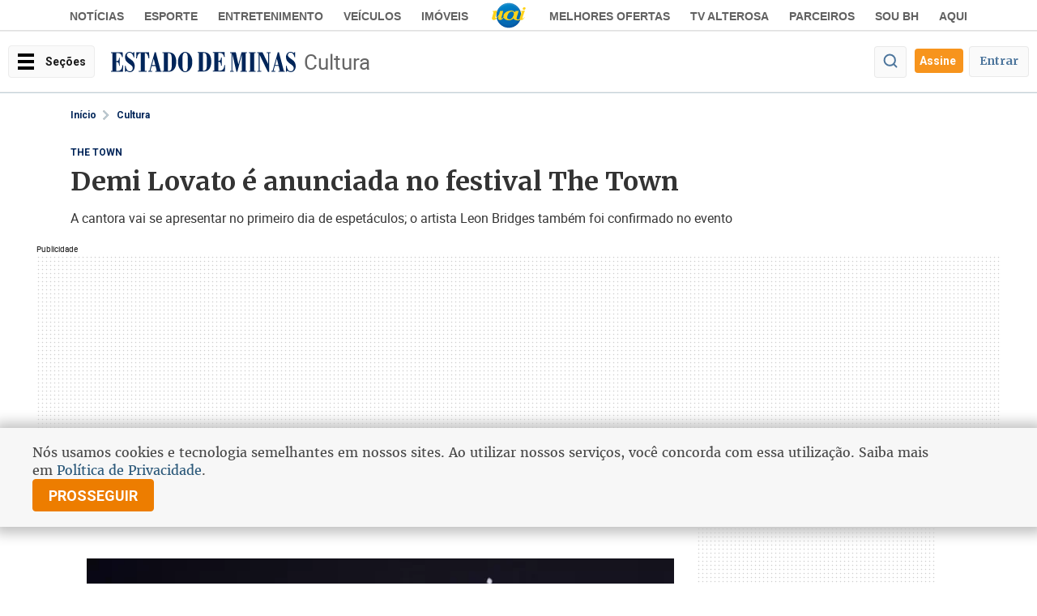

--- FILE ---
content_type: text/html
request_url: https://www.em.com.br/app/noticia/cultura/2023/04/13/interna_cultura,1481235/demi-lovato-e-anunciada-no-festival-the-town.shtml
body_size: 51326
content:
<!DOCTYPE html>
<!--[if lt IE 7]><html lang="pt-br" class="no-js lt-ie9 lt-ie8 lt-ie7"><![endif]-->
<!--[if IE 7]><html lang="pt-br" class="no-js lt-ie9 lt-ie8"><![endif]-->
<!--[if IE 8]><html lang="pt-br" class="no-js lt-ie9"><![endif]-->
<!--[if gt IE 8]><!-->
<html class="no-js" lang="pt-BR">
<!--<![endif]-->






  

<head>
  <title>Demi Lovato é anunciada no festival The Town - Cultura - Estado de Minas</title>
  <meta name="description" content="A cantora vai se apresentar no primeiro dia de espetáculos; o artista Leon Bridges também foi confirmado no evento" />
  <meta name="DC.date.created" content="2023-04-13 21:56:00" />
  <meta name="DC.date.modified" content="2023-04-13 22:19:00" />
  <meta name="cms" content="Presslab" />
  <meta name="editoria" content="Cultura"/>
    <link rel="amphtml" href="https://www.em.com.br/app/noticia/cultura/2023/04/13/interna_cultura,1481235/amp.html">


    
    
    
    <link rel="manifest" href="https://www.em.com.br/manifest.json">
    <meta charset="ISO-8859-1" />
    <meta name="referrer" content="always" />
    <meta name="robots" content="index, follow, max-image-preview:large" />
    <meta name="viewport" content="width=device-width, user-scalable=no, initial-scale=1.0" />
    <meta name="theme-color" content="#194A6E" />
     <link href="https://fonts.googleapis.com/css2?family=Merriweather:wght@300;400;700&amp;family=Roboto+Condensed:wght@700&amp;family=Roboto:wght@300;400;700&amp;display=swap" rel="stylesheet" /> 
    <meta name="apple-itunes-app" content="app-id=781438483" />
    <meta name="google-play-app" content="app-id=com.diariosassociados.novoestadodeminas" />
    <meta name="google-signin-client_id" content="133477885879-ml89jg8mocekhmnraefpi3cgednablut.apps.googleusercontent.com" />
    <link rel="shortcut icon" href="https://imgs.em.com.br/iconspb/icon_em_2022.svg" />
    <link href="https://imgs.em.com.br/iconspb/apple-touch-icon-60x60.png" rel="apple-touch-icon" sizes="60x60" />
    <link href="https://imgs.em.com.br/iconspb/apple-touch-icon-76x76.png" rel="apple-touch-icon" sizes="76x76" />
    <link href="https://imgs.em.com.br/iconspb/apple-touch-icon-120x120.png" rel="apple-touch-icon" sizes="120x120" />
    <link href="https://imgs.em.com.br/iconspb/apple-touch-icon-152x152.png" rel="apple-touch-icon" sizes="152x152" />
    <link rel="preload" href="https://css.em.com.br/em/fonts/roboto-regular.woff2" as="font" type="font/woff2" crossorigin />
    <link rel="preload" href="https://css.em.com.br/em/fonts/merriweather.woff2" as="font" type="font/woff2" crossorigin />
    
        <script type="text/javascript">var BASEXJ = "https://app.em.com.br/";
var BASEDX = "https://app.em.com.br/";
</script>
    
    <script async>
      // console.log("FIRST PROMISE SETTED"),new Promise(a=>{setTimeout(()=>{a(console.log("TIMEOUT FIRST PROMISE")),window.location.reload(!1)},21e4)})
      function isVisible(el) {
        const positions = el.getBoundingClientRect();
        const start = positions.top;
        const end = positions.bottom;
        let isVisible = false

        if((start >= 0) && (end <= window.innerHeight)) {
          
                isVisible = true;
        }
      
        return isVisible;
    } 
    </script>   
    <!-- start portlet - 00 - EM - Meta - Dados estruturados -->

  
    
      
        <script type="application/ld+json">
{
    "@context": "https://schema.org",
    "@type": "NewsArticle",
    "author": [
        {
            "@type": "Person",
            "name": "Mannu Meg"
        }
    ],
    "dateModified": "2023-04-13T22:19:00-03:00",
    "datePublished": "2023-04-13T21:56:00-03:00",
    "description": "A cantora vai se apresentar no primeiro dia de espet\u00e1culos; o artista Leon Bridges tamb\u00e9m foi confirmado no evento\n",
    "hasPart": [
        {
            "@type": "WebPageElement",
            "cssSelector": "main",
            "isAccessibleForFree": true
        }
    ],
    "headline": "Demi Lovato \u00e9 anunciada no festival The Town",
    "image": "https://i.em.com.br/9ufWQ1uQSjNQFdowblSZoA79aFY=/1800x1200/smart/imgsapp.em.com.br/app/noticia_127983242361/2023/04/13/1481235/demi-lovato-_1_137935.jpg",
    "isAccessibleForFree": true,
    "isPartOf": {
        "@type": [
            "CreativeWork",
            "Product"
        ],
        "name": "Estado de Minas",
        "productID": "em.com.br:assinante.mensal.v2"
    },
    "mainEntityOfPage": {
        "@id": "https://www.em.com.br/app/noticia/cultura/2023/04/13/interna_cultura,1481235/demi-lovato-e-anunciada-no-festival-the-town.shtml",
        "@type": "WebPage"
    },
    "publisher": {
        "@type": "Organization",
        "logo": {
            "@type": "ImageObject",
            "url": "https://imgsapp.em.com.br/portlet/606/30851/20200313105114639921a.jpg"
        },
        "name": "Estado de Minas"
    }
}
</script>
        <script>
window.product_id="em.com.br:assinante.mensal.v2";
window.EMBEDS="";
window.AUTORES_GRUPO=[
    "Mannu Meg | Estado de Minas"
];
window.LOCALIDADES_NOTICIA=null;
window.id_acesso_noticia=0;
window.AUTORES_NOTICIA=[
    "Mannu Meg"
];</script>
      
      
        <script type="text/javascript">
          var EMBEDS = "";
        </script>
      
      
          
      
    
  


<!-- end portlet - 00 - EM - Meta - Dados estruturados -->
<!-- start portlet - 00 - EM - Interna - Metas Open Graph -->





 

    <!-- Google -->
    <meta name="application-name"
          content="Estado de Minas - Notícias" />
    <meta name="abstract"
          content="A cantora vai se apresentar no primeiro dia de espetáculos; o artista Leon Bridges também foi confirmado no evento" />
    <meta name="author" content="Estado de Minas" />
    <meta itemprop="datePublished"
          content="2023-04-13T21:56:00-03:00" />
    <meta itemprop="dateModified"
          content="2023-04-13T22:19:00-03:00" />

    <!-- Facebook -->
    <meta property="fb:app_id" content="460107467455605" />
    <meta property="og:site_name"
          itemprop="sourceOrganization"
          content="Estado de Minas" />
    <meta property="og:type" content="article" />
    <meta itemprop="author" name="author"
          content="Estado de Minas" />
    <meta itemprop="name"
          content="Demi Lovato é anunciada no festival The Town" />
    <meta itemprop="image" 
          content="https://i.em.com.br/b_0dA931vVseqPo-ntr06OaM4Ds=/600x315/smart/imgsapp.em.com.br/app/noticia_127983242361/2023/04/13/1481235/demi-lovato-_1_137935.jpg" />
    <meta property="article:publisher" content="https://www.facebook.com/EstadodeMinas/" />
    <meta property="article:section" content="Cultura" />
    <meta property="article:category" content="THE TOWN " />
    <meta itemprop="keywords" content="brasil, cultura" />
  
    
    <meta property="article:opinion" content="False" />
    <meta property="article:content_tier" content="free" />
    
  
    <meta property="article:published_time"
          content="2023-04-13T21:56:00-03:00" />
    <meta property="article:modified_time"
          content="2023-04-13T22:19:00-03:00" />
    <meta property="og:title" itemprop="headline"
          content="Demi Lovato é anunciada no festival The Town" />
    <meta property="og:description" itemprop="description"
          content="A cantora vai se apresentar no primeiro dia de espetáculos; o artista Leon Bridges também foi confirmado no evento" />
    <meta property="og:image" 
          content="https://i.em.com.br/b_0dA931vVseqPo-ntr06OaM4Ds=/600x315/smart/imgsapp.em.com.br/app/noticia_127983242361/2023/04/13/1481235/demi-lovato-_1_137935.jpg" />
    <meta property="og:locale" content="pt_BR" />
    <meta property="og:url"
          content="https://www.em.com.br/app/noticia/cultura/2023/04/13/interna_cultura,1481235/demi-lovato-e-anunciada-no-festival-the-town.shtml" />
    <!-- canonical -->
    <link rel="canonical"
          href="https://www.em.com.br/app/noticia/cultura/2023/04/13/interna_cultura,1481235/demi-lovato-e-anunciada-no-festival-the-town.shtml" />
    <!-- Twitter -->
    <meta name="twitter:card" content="summary_large_image" />
    <meta name="twitter:site" content="@em_com" />
    <meta name="twitter:title"
          content="Demi Lovato é anunciada no festival The Town" />
    <meta name="twitter:description"
          content="A cantora vai se apresentar no primeiro dia de espetáculos; o artista Leon Bridges também foi confirmado no evento" />
    <meta name="twitter:image:src" 
          content="https://i.em.com.br/b_0dA931vVseqPo-ntr06OaM4Ds=/600x315/smart/imgsapp.em.com.br/app/noticia_127983242361/2023/04/13/1481235/demi-lovato-_1_137935.jpg" />










        <script type="text/javascript">
            window.dataLayer = window.dataLayer || [];
            window.dataLayer.push({'da':{'page':{'metrics':{"articleId": "www.em.com.br_noticia_127983242361_1481235", "articlePublishTime": "2023-04-14 00:56:00Z", "articleSource": "Estado de Minas", "articleType": "NewsArticle", "articleUpdateTime": "2023-04-14 01:19:00Z", "author": "Mannu Meg", "categories": "the town, brasil, cultura", "characterCount": 1391, "documentTitle": "Demi Lovato é anunciada no festival The Town", "hierarchy": "Noticia/Cultura", "mediaType": "", "metered": "0", "pageNumber": "1", "pageType": "article", "paragraphCount": 6, "premium": "open", "publicationName": "Jornal Estado de Minas", "section": "Cultura", "wordCount": 195}}}});
        </script>




<!-- end portlet - 00 - EM - Interna - Metas Open Graph -->
<!-- start portlet - 00 - EM - Header - Autor JS -->

<script type='text/javascript'>
var AUTORES_NOTICIA = ['Mannu Meg'];
var LOCALIDADES_NOTICIA = "None";
</script>

<!-- end portlet - 00 - EM - Header - Autor JS -->
<!-- start portlet - 00 - EM - Corpo Meio - Notícias Recomendadas -->


  <!--   -->

<script>var noticias_recomendadas = {"ultimas": [], "debug": {"version": 2, "update": "2026-01-21 06:36:01.255084"}, "mais_lidas": [{"categoria": "CRIME AMBIENTAL", "imagem_330x220": "https://i.em.com.br/P6AytFsIt0bt1rpAQKoyzB6-bOQ=/330x220/smart/filters:format(jpg)/imgsapp.em.com.br/app/noticia_127983242361/2022/03/18/1353787/trator-e-caminhoes-enfileirados_1_94796.jpg", "imagem": "https://imgsapp.em.com.br/app/noticia_127983242361/2022/03/18/1353787/trator-e-caminhoes-enfileirados_1_94796.jpg", "url": "https://www.em.com.br/app/noticia/economia/2022/03/18/internas_economia,1353787/policia-desbarata-quadrilha-de-extracao-ilegal-de-minerio-em-mariana.shtml", "origem": "analytics", "us_acesso": null, "v": 2, "pasta": "Noticia/Economia", "conteudo": "noticia", "data": "15:47 - 18/03/2022", "titulo": "Pol\u00edcia desbarata quadrilha de extra\u00e7\u00e3o ilegal de min\u00e9rio, em Mariana", "descricao": "Delegado afirma que essa pr\u00e1tica criminosa tem aumentado nos distritos de Mariana devido \u00e0 valoriza\u00e7\u00e3o do pre\u00e7o do min\u00e9rio de ferro; carga iria para Sete Lagoas"}, {"categoria": "Dicas", "imagem_330x220": "https://i.em.com.br/dQJMFPBlXDNCDCWZJld29-8n864=/330x220/smart/filters:format(jpg)/imgsapp.em.com.br/app/noticia_127983242361/2023/08/04/1541083/a-infiltracao-pode-ter-diversas-causas_1_415120.jpg", "imagem": "https://imgsapp.em.com.br/app/noticia_127983242361/2023/08/04/1541083/a-infiltracao-pode-ter-diversas-causas_1_415120.jpg", "url": "https://www.em.com.br/app/noticia/casa-e-decoracao/2023/08/04/interna-casa-e-decoracao,1541083/como-solucionar-problema-com-umidade-que-vem-do-chao.shtml", "origem": "analytics", "us_acesso": null, "v": 2, "pasta": "Noticia/Casa e Decoracao", "conteudo": "noticia", "data": "16:47 - 04/08/2023", "titulo": "Como solucionar problema com umidade que vem do ch\u00e3o?", "descricao": "Umidade excessiva pode causar infiltra\u00e7\u00f5es, mofo e at\u00e9 trazer problemas para a sa\u00fade da sua fam\u00edlia"}, {"categoria": "113 ANOS DE CHICO XAVIER", "imagem_330x220": "https://i.em.com.br/awmvJwp1QwIAw7QHEomRwnwtwpE=/330x220/smart/filters:format(jpg)/imgsapp.em.com.br/app/noticia_127983242361/2023/04/03/1477160/chico-xavier_1_57118.jpg", "imagem": "https://imgsapp.em.com.br/app/noticia_127983242361/2023/04/03/1477160/chico-xavier_1_57118.jpg", "url": "https://www.em.com.br/app/noticia/gerais/2023/04/03/interna_gerais,1477160/diretor-de-grupo-onde-chico-xavier-atuava-alerta-sobre-rumo-do-espiritismo.shtml", "origem": "analytics", "us_acesso": null, "v": 2, "pasta": "Noticia/Gerais", "conteudo": "noticia", "data": "22:13 - 03/04/2023", "titulo": "Diretor de grupo onde Chico Xavier atuava alerta sobre rumo do espiritismo", "descricao": "Nesse domingo (2/4) foi o anivers\u00e1rio de 113 anos do m\u00e9dium mais famoso do Brasil; como homenagem est\u00e1 prevista a revitaliza\u00e7\u00e3o de Memorial que leva o seu nome"}, {"categoria": "NOVO CORONAV\u00cdRUS", "imagem_330x220": "https://i.em.com.br/x91NOmTlJ7tMU1ycLFWHnC607co=/330x220/smart/filters:format(jpg)/imgsapp.em.com.br/app/noticia_127983242361/2020/05/12/1146790/20200512230715530752u.PNG", "imagem": "https://imgsapp.em.com.br/app/noticia_127983242361/2020/05/12/1146790/20200512230715530752u.PNG", "url": "https://www.em.com.br/app/noticia/gerais/2020/05/12/interna_gerais,1146790/mora-em-bh-saiba-no-mapa-se-seu-bairro-tem-casos-confirmados-covid-19.shtml", "origem": "analytics", "us_acesso": "serviao", "v": 2, "pasta": "Noticia/Gerais", "conteudo": "noticia", "data": "23:01 - 12/05/2020", "titulo": "Mora em BH? Saiba no mapa se seu bairro tem casos confirmados de COVID-19", "descricao": "Levantamento divulgado pela Prefeitura considera parte dos diagn\u00f3sticos mapeados at\u00e9 3 de maio"}, {"categoria": "HAPPY HOUR", "imagem_330x220": "https://i.em.com.br/UQ3MGL8wQd7wsqgGvd9gWOICDoM=/330x220/smart/filters:format(jpg)/imgsapp.em.com.br/app/noticia_127983242361/2023/05/12/1493199/imagem-de-pessoas-em-momento-de-lazer-em-um-cenario-generico-de-bar-na-capital_1_127263.jpg", "imagem": "https://imgsapp.em.com.br/app/noticia_127983242361/2023/05/12/1493199/imagem-de-pessoas-em-momento-de-lazer-em-um-cenario-generico-de-bar-na-capital_1_127263.jpg", "url": "https://www.em.com.br/app/noticia/degusta/2023/05/12/interna_degusta,1493199/35-lugares-para-voce-curtir-o-happy-hour-de-bh-em-plena-segunda-feira.shtml", "origem": "analytics", "us_acesso": null, "v": 2, "pasta": "Noticia/Degusta", "conteudo": "noticia", "data": "16:51 - 12/05/2023", "titulo": "35 lugares para voc\u00ea curtir o happy hour de BH em plena segunda-feira", "descricao": "Para que ningu\u00e9m mais reclame que n\u00e3o h\u00e1 nada para se fazer em Belo Horizonte no primeiro dia \u00fatil da semana, fizemos uma lista repleta de atra\u00e7\u00f5es para todos os gostos e bolsos\n"}, {"categoria": "SA\u00daDE", "imagem_330x220": "https://i.em.com.br/LLsqS5lCcOiHHcTizaVLgnH_8m4=/330x220/smart/filters:format(jpg)/imgsapp.em.com.br/app/noticia_127983242361/2023/02/09/1455414/varias-capsulas-coloridas_1_56411.jpg", "imagem": "https://imgsapp.em.com.br/app/noticia_127983242361/2023/02/09/1455414/varias-capsulas-coloridas_1_56411.jpg", "url": "https://www.em.com.br/app/noticia/saude-e-bem-viver/2023/02/09/interna_bem_viver,1455414/nem-todo-polivitaminico-e-absorvido-diz-medica-nutrologa.shtml", "origem": "analytics", "us_acesso": null, "v": 2, "pasta": "Noticia/Sa\u00fade e Bem Viver", "conteudo": "noticia", "data": "10:55 - 09/02/2023", "titulo": "'Nem todo polivitam\u00ednico \u00e9 absorvido', diz m\u00e9dica nutr\u00f3loga", "descricao": "Sabe aqueles polivitaminicos e minerais de A a Z e que cont\u00e9m 100% da recomenda\u00e7\u00e3o de todos os micronutrientes? Ser\u00e1 que elas realmente funcionam?"}, {"categoria": "ENTREVISTA", "imagem_330x220": "https://i.em.com.br/D2OXwvqym67NMHMvUvpNeoxQLTY=/330x220/smart/filters:format(jpg)/imgsapp.em.com.br/app/noticia_127983242361/2022/04/22/1361562/quinho_1_11034.jpg", "imagem": "https://imgsapp.em.com.br/app/noticia_127983242361/2022/04/22/1361562/quinho_1_11034.jpg", "url": "https://www.em.com.br/app/noticia/pensar/2022/04/22/interna_pensar,1361562/silviano-santiago-revisita-o-classico-em-liberdade-que-ganha-nova-edicao.shtml", "origem": "analytics", "us_acesso": null, "v": 2, "pasta": "Noticia/Pensar", "conteudo": "noticia", "data": "04:00 - 22/04/2022", "titulo": "Silviano Santiago revisita o cl\u00e1ssico 'Em liberdade', que ganha nova edi\u00e7\u00e3o", "descricao": "No livro, escritor mineiro imagina um di\u00e1rio de Graciliano Ramos depois de deixar o c\u00e1rcere, durante a ditadura Vargas"}, {"categoria": "PENSAR", "imagem_330x220": "https://i.em.com.br/xe6VhI2zuT8RB9el51PYyXiZxXw=/330x220/smart/filters:format(jpg)/imgsapp.em.com.br/app/noticia_127983242361/2023/04/28/1486954/e-nao-incluido-na-obra-foi-comprado-em-leilao-apos-a-morte-dele-pelo-colecionador-suico-bruno-stefanini-_1_7507.jpg", "imagem": "https://imgsapp.em.com.br/app/noticia_127983242361/2023/04/28/1486954/e-nao-incluido-na-obra-foi-comprado-em-leilao-apos-a-morte-dele-pelo-colecionador-suico-bruno-stefanini-_1_7507.jpg", "url": "https://www.em.com.br/app/noticia/pensar/2023/04/28/interna_pensar,1486954/classico-o-pequeno-principe-completa-80-anos-muito-alem-dos-cliches.shtml", "origem": "analytics", "us_acesso": null, "v": 2, "pasta": "Noticia/Pensar", "conteudo": "noticia", "data": "06:00 - 28/04/2023", "titulo": "Cl\u00e1ssico 'O pequeno pr\u00edncipe' completa 80 anos muito al\u00e9m dos clich\u00eas", "descricao": "Livro de Antoine de Saint-Exup\u00e9ry tem mensagens sutis sobre a condi\u00e7\u00e3o humana que devem ser compreendidas junto da vida \u00e9pica do piloto-escritor"}, {"categoria": "PROJETO COMPROVA", "imagem_330x220": "https://i.em.com.br/A3fsXhib7DFf5QXJqtV7igHE7XA=/330x220/smart/filters:format(jpg)/imgsapp.em.com.br/app/noticia_127983242361/2021/06/16/1277480/20210616180956229083o.png", "imagem": "https://imgsapp.em.com.br/app/noticia_127983242361/2021/06/16/1277480/20210616180956229083o.png", "url": "https://www.em.com.br/app/noticia/nacional/2021/06/16/interna_nacional,1277480/ivermectina-em-altas-doses-pode-causar-intoxicacao-e-ate-convulsao.shtml", "origem": "analytics", "us_acesso": null, "v": 2, "pasta": "Noticia/Nacional", "conteudo": "noticia", "data": "18:05 - 16/06/2021", "titulo": "Ivermectina em altas doses pode causar intoxica\u00e7\u00e3o e at\u00e9 convuls\u00e3o", "descricao": "N\u00e3o h\u00e1 estudo que comprove a efic\u00e1cia do antiparasit\u00e1rio neste sentido e o uso \u00e9 desaconselhado pela OMS e pela farmac\u00eautica Merck, que produz a droga nos EUA"}, {"categoria": "DECIS\u00c3O FINAL", "imagem_330x220": "https://i.em.com.br/V7R0x_cdt1UJ5a2-bEZT9ALE7Y4=/330x220/smart/filters:format(jpg)/imgsapp.em.com.br/app/noticia_127983242361/2021/12/13/1330835/regiao-carste-de-lagoa-santa-onde-foi-encontrado-o-cranio-de-luzia_1_121845.jpg", "imagem": "https://imgsapp.em.com.br/app/noticia_127983242361/2021/12/13/1330835/regiao-carste-de-lagoa-santa-onde-foi-encontrado-o-cranio-de-luzia_1_121845.jpg", "url": "https://www.em.com.br/app/noticia/economia/2021/12/13/internas_economia,1330835/heineken-anuncia-que-nao-vai-construir-cervejaria-em-pedro-leopoldo.shtml", "origem": "analytics", "us_acesso": null, "v": 2, "pasta": "Noticia/Economia", "conteudo": "noticia", "data": "17:08 - 13/12/2021", "titulo": "Heineken anuncia que n\u00e3o vai construir cervejaria em Pedro Leopoldo", "descricao": "Empresa afirma que vai procurar uma outra \u00e1rea em Minas Gerais e vai readequar unidade em Ponta Grossa (PR) para suprir demanda de 2023"}]};
</script>
  



<!-- end portlet - 00 - EM - Corpo Meio - Notícias Recomendadas -->

<!-- start portlet - 00 - EM - Header - Scripts -->
<!-- end portlet - 00 - EM - Header - Scripts -->
<!-- start portlet - 00 - EM - Banner - Declaracao -->



  <script async src="https://securepubads.g.doubleclick.net/tag/js/gpt.js"></script>
<script type="text/javascript">
var googletag = googletag || {};
googletag.cmd = googletag.cmd || [];
var diretoriodfp = '/6887/uai/em/cultura/Interna';
var slotdfp = {};
var slotdfpbtf = {};
var slotdfpofp = {};
var indexformats = 0;  
var viewable = []; 

var staticSlot;

googletag.cmd.push(function(){

    //rfv e pts
    !function(t){try{window.localStorage&&localStorage.getItem("userScoreDeep")&&(e=localStorage.getItem("userScoreDeep"),(e=JSON.parse(e||"{}")).RFV=e.RFV||0,e.P2S=e.P2S||0,e.NEWSLETTER=e.newsletter||!1,e.rmkt=e.rmkt||!1,e.testgroup=e.testgroup||!1,dfpattrs={},[{level:"Baixa",min:0,max:.06},{level:"Media",min:.06,max:.08},{level:"Alta",min:.08,max:1}].filter(function(t){t.min<=e.P2S&&t.max>e.P2S&&(dfpattrs.pts=t.level)}),dfpattrs.rfv=5*parseInt(e.RFV/5),dfpattrs.rfv="nivel "+dfpattrs.rfv+"-"+(dfpattrs.rfv+5),t.pubads().setTargeting("RFV",dfpattrs.rfv),t.pubads().setTargeting("PPA",dfpattrs.pts),t.pubads().setTargeting("NEWSLETTER",String(e.newsletter)),t.pubads().setTargeting("RMKT",String(e.rmkt)),t.pubads().setTargeting("TESTGROUP",String(e.testgroup)))}catch(e){t.pubads().setTargeting("err","RFV"),t.pubads().setTargeting("err","PPS"),t.pubads().setTargeting("err","NEWSLETTER"),t.pubads().setTargeting("err","RMKT"),t.pubads().setTargeting("err","TESTGROUP"),console.warn("error",e)}var e}(window.googletag);

    //Tailtarget
    (function(e){try{var c=JSON.parse(function(a){a+="=";for(var c=document.cookie.split(";"),d=0;d<c.length;d++){for(var b=c[d];" "===b.charAt(0);)b=b.substring(1,b.length);if(0===b.indexOf(a))return b.substring(a.length,b.length)}return null}("_ttqprofiles")||"{}"),a;for(a in c)e.pubads().setTargeting(a,c[a])}catch(f){e.pubads().setTargeting("err",c[a])}})(googletag);

    //userstatus
    try {
        window.getDAAUUID=function(){return resp=window.localStorage.getItem("DAAUUID"),resp||(resp="xxxxxxxx-xxxx-4xxx-yxxx-xxxxxxxxxxxx".replace(/[xy]/g,function(x){var e=16*Math.random()|0;return("x"==x?e:3&e|8).toString(16)}),window.localStorage.setItem("DAAUUID",resp)),resp};
        !function(){window.loggeduser={},loggeduser.DAA=window.localStorage.getItem("DAA"),loggeduser.DAAUUID=window.localStorage.getItem("DAAUUID"),loggeduser.DAAUUID||(loggeduser.DAAUUID=window.getDAAUUID(),window.localStorage.setItem("DAAUUID",loggeduser.DAAUUID));try{loggeduser.DAA=JSON.parse(loggeduser.DAA),loggeduser.id=loggeduser.DAA.id,loggeduser.subsc=Object.keys(loggeduser.DAA.subscriptions.em).filter(function(e){return loggeduser.DAA.subscriptions.em[e]}),loggeduser.usertype=0==loggeduser.subsc.length?"registered":"subscriber"}catch(e){loggeduser.id=loggeduser.DAAUUID,loggeduser.usertype="anonym"}loggeduser.usertype_="anonym"==loggeduser.usertype?"guest":loggeduser.usertype;for(var e=!0,g=document.querySelectorAll('script[type="application/ld+json"]'),s=0;s<g.length;s++)try{0==JSON.parse(g[s].innerHTML).isAccessibleForFree&&(e=!1)}catch(e){}googletag.pubads().setTargeting("unified_id",loggeduser.id.toString()),googletag.pubads().setTargeting("user_type",loggeduser.usertype_),googletag.pubads().setTargeting("paywall",e.toString())}();
    } catch(e) {console.warn('user status:',e)}

    googletag.pubads().setTargeting("testeab", (function(){return Math.trunc(Math.random()*10)+1})().toString());
    googletag.pubads().setTargeting("resolucao",screen.width+'x'+screen.height);
    googletag.pubads().setTargeting("urldata",window.location.href.split(/\/|=|,|\.|\&/));
    googletag.pubads().setTargeting("titleofpage",document.title);
    googletag.pubads().setTargeting("tagsofpage",document.querySelector('meta[itemprop="keywords"]')?document.querySelector('meta[itemprop="keywords"]').content.replace(/\s?(,)\s?/g,'$1').split(','):[]);
    googletag.pubads().setTargeting("reload", (window.performance?window.performance.navigation.type:2).toString() );

    // clear and setatributes by urlparam
    !function(){try{var t=location.search.match(/(targetgpt:[^?&]+?=[^&]+)/g);if(-1!==location.search.search(/cleartargeting=true/g)&&googletag.pubads().clearTargeting(),!t)return!1;t.map(function(t){t=t.split(/:|=/g),googletag.pubads().setTargeting(t[1],decodeURIComponent(t[2]))})}catch(t){return!1}}();
	
	    var mpHalfpage = googletag.sizeMapping(). //Conferir Depois esse mapping
        addSize([0, 0],[[300,250],'fluid']).
        addSize([748, 0],[[160,600],[120,600],'fluid']).
        addSize([992, 0],[[300,600],[120,600],[160,600],'fluid']).build();
		
		var mpRet = googletag.sizeMapping(). 
        addSize([0, 0],[[300, 250]]).
        addSize([340,0],[[336,280],[300,250]]).build();
		
		var mpRasgado = googletag.sizeMapping().
        addSize([0, 0],[[300,100],[300,50],'fluid']).
        addSize([320, 0],[[320, 100],[320, 50],[300, 100],[300, 50],'fluid']).
        addSize([488, 0],[[468, 60],[320, 100],[300, 100],'fluid']).
        addSize([748, 0],[[728, 90],[468, 60]]).
        addSize([970, 0],[[728, 90],[970, 90],[970, 250],[980, 250]]).
        addSize([1280, 0],[[1190,250],[728, 90],[970, 90],[970, 250],[980, 250]]).build();
        
    
                        var mpAnchor = googletag.sizeMapping().
        addSize([0, 0],[[300, 100],[320, 50],[300, 50]]).
        addSize([748, 0],[[728, 90]]).
        addSize([992, 0],[[728, 90],[970, 90]]).build();

slotdfp['em-publicidade-ancorads'] = googletag.defineSlot('/6887/uai/em/cultura/Interna', [728, 90], 'em-publicidade-ancorads').
        setTargeting('identificador',  'publicidade-ancorads').
        setTargeting('refresh', 20).
        setTargeting('implementado', 'dinamico').
        setTargeting('pos', [(++indexformats).toString()]).
        addService(googletag.pubads());
slotdfp['em-publicidade-ancorads'].defineSizeMapping(mpAnchor);
    
        slotdfpofp['em-publicidade-dhtml-1x1'] = googletag.defineOutOfPageSlot('/6887/uai/em/cultura/Interna','em-publicidade-dhtml-1x1').setTargeting('formato',['dhtml-1x1']).setTargeting('pos',['0']).addService(googletag.pubads());
    
                        slotdfpbtf['em-publicidade-halfpage-1'] = googletag.defineSlot('/6887/uai/em/cultura/Interna', [300, 600], 'em-publicidade-halfpage-1').
        setTargeting('identificador',  'publicidade-halfpage-1').
        setTargeting('refresh', 30).
        setTargeting('implementado', 'dinamico').
        setTargeting('pos', [(++indexformats).toString()]).
        addService(googletag.pubads());
slotdfpbtf['em-publicidade-halfpage-1'].defineSizeMapping(mpHalfpage);
    
        var staticSlot;        
slotdfpofp['em-publicidade-interstitial'] = googletag.defineOutOfPageSlot('/6887/uai/em/interstitial', googletag.enums.OutOfPageFormat.INTERSTITIAL);
        slotdfpofp['em-publicidade-interstitial'] && slotdfpofp['em-publicidade-interstitial'].addService(googletag.pubads());

        staticSlot = googletag.defineSlot('/6887/uai/em/interstitial', 'em-publicidade-interstitial').addService(googletag.pubads());
    
        
//slotdfp['em-publicidade-patrocinado-1x1'] = googletag.defineOutOfPageSlot('/6887/uai/em/cultura/Interna','em-publicidade-patrocinado-1x1').setTargeting('formato',['patrocinado-1x1']).setTargeting('pos',['0']).addService(googletag.pubads());

    
        slotdfpofp['em-publicidade-patrocinio-1'] = googletag.defineOutOfPageSlot('/6887/uai/em/cultura/Interna','em-publicidade-patrocinio-1').
                                        setTargeting('identificador','em-publicidade-patrocinio-1').
                                        setTargeting('formato',['patrocinio-1x1']).
                                        addService(googletag.pubads());
    
        slotdfpofp['em-publicidade-patrocinio-2'] = googletag.defineOutOfPageSlot('/6887/uai/em/cultura/Interna','em-publicidade-patrocinio-2').
                                        setTargeting('identificador','em-publicidade-patrocinio-2').
                                        setTargeting('formato',['patrocinio-1x1']).
                                        addService(googletag.pubads());
    
        slotdfpofp['em-publicidade-patrocinio-3'] = googletag.defineOutOfPageSlot('/6887/uai/em/cultura/Interna','em-publicidade-patrocinio-3').
                                        setTargeting('identificador','em-publicidade-patrocinio-3').
                                        setTargeting('formato',['patrocinio-1x1']).
                                        addService(googletag.pubads());
    
        slotdfp['em-publicidade-rasgado-1'] = googletag.defineSlot('/6887/uai/em/cultura/Interna', [728, 90], 'em-publicidade-rasgado-1').
setTargeting('identificador',  'publicidade-rasgado-1').
setTargeting('refresh', 30).
setTargeting('implementado', 'dinamico').
setTargeting('pos', [(++indexformats).toString()]).
addService(googletag.pubads());
slotdfp['em-publicidade-rasgado-1'].defineSizeMapping(mpRasgado);
    
        slotdfpbtf['em-publicidade-rasgado-2'] = googletag.defineSlot('/6887/uai/em/cultura/Interna', [728, 90], 'em-publicidade-rasgado-2').
setTargeting('identificador',  'publicidade-rasgado-2').
setTargeting('refresh', 30).
setTargeting('implementado', 'dinamico').
setTargeting('pos', [(++indexformats).toString()]).
addService(googletag.pubads());
slotdfpbtf['em-publicidade-rasgado-2'].defineSizeMapping(mpRasgado);
    
        if(window.innerWidth < 767) {
  slotdfpbtf['em-publicidade-retangulo-1'] = googletag.defineSlot('/6887/uai/em/cultura/Interna', [300, 250], 'em-publicidade-retangulo-1').
                setTargeting('identificador',  'publicidade-retangulo-1').
                setTargeting('refresh', 30).
                setTargeting('implementado', 'dinamico').
                setTargeting('pos', [(++indexformats).toString()]).
                addService(googletag.pubads());
                slotdfpbtf['em-publicidade-retangulo-1'].defineSizeMapping(mpRet);
} else {        
  slotdfp['em-publicidade-retangulo-1'] = googletag.defineSlot('/6887/uai/em/cultura/Interna', [300, 250], 'em-publicidade-retangulo-1').
                setTargeting('identificador',  'publicidade-retangulo-1').
                setTargeting('refresh', 30).
                setTargeting('implementado', 'dinamico').
                setTargeting('pos', [(++indexformats).toString()]).
                addService(googletag.pubads());
                slotdfp['em-publicidade-retangulo-1'].defineSizeMapping(mpRet);
}
    
                        slotdfpbtf['em-publicidade-retangulo-2'] = googletag.defineSlot('/6887/uai/em/cultura/Interna', [300, 250], 'em-publicidade-retangulo-2').
                setTargeting('identificador',  'publicidade-retangulo-2').
                setTargeting('refresh', 30).
                setTargeting('implementado', 'dinamico').
                setTargeting('pos', [(++indexformats).toString()]).
                addService(googletag.pubads());
                slotdfpbtf['em-publicidade-retangulo-2'].defineSizeMapping(mpRet);
    
        
    
        slotdfpofp['em-publicidade-slider-1x1'] = googletag.defineOutOfPageSlot('/6887/uai/em/cultura/Interna','em-publicidade-slider-1x1').setTargeting('identificador','publicidade-slider-1x1').
setTargeting('formato', ['slider-1x1']).setTargeting('pos',['0']).addService(googletag.pubads());
    
        slotdfpofp['em-publicidade-slider-1x1-extra'] = googletag.defineOutOfPageSlot('/6887/uai/em/cultura/Interna','em-publicidade-slider-1x1-extra').setTargeting('identificador','publicidade-slider-1x1-extra').
setTargeting('formato', ['slider-1x1-extra']).setTargeting('pos',['0']).addService(googletag.pubads());
    
        
    googletag.pubads().enableLazyLoad({
        fetchMarginPercent: 200,
        renderMarginPercent: 100,
        mobileScaling: 2
    });        
        

    googletag.pubads().enableSingleRequest();
    googletag.pubads().collapseEmptyDivs();
    googletag.pubads().enableAsyncRendering();
    googletag.pubads().disableInitialLoad();

    googletag.pubads().setCentering(true);
    googletag.enableServices();

        var elemonscreen = function(e, n, t) {
          e = document.getElementById(e);
          if(!e){return false}
          if(document.hidden == true){return false}
          if(e.style.visibilit == 'hidden' || !Boolean(e.offsetParent)){return false}
          n = n || 0, t = t || "visible";
          var o = e.getBoundingClientRect(),
              i = Math.max(document.documentElement.clientHeight, window.innerHeight),
              d = o.bottom - n < 0,
              w = o.top - i + n >= 0;
          return "above" === t ? d : "below" === t ? w : !d && !w
        }
                function removeEventListener() {
                        document.removeEventListener('scroll', eventScroll);
                }
                
                function eventScroll() {
                        for (let i = 0; i < Object.keys(slotdfpbtf).length; i++) {
                                displaySlotLazyLoad(Object.keys(slotdfpbtf)[i]);
                        }
                }
  
        function refreshPrebidorGPT(slotEvent) {
            var unitDeclared = pbjs.unitsAd.filter(function(unit) {if(unit != undefined) {return unit.code == slotEvent.getSlotElementId()}});
            if (unitDeclared.length > 0) {
                refreshSlot(slotEvent, unitDeclared[0]);
            } else {                  
                googletag.pubads().refresh([slotEvent]);
            }
        }

        function displaySlotLazyLoad(slotId) {                  
             if(elemonscreen(slotId, -500)  && !viewable[slotId]) {
                viewable[slotId] = true;
                apstag.fetchBids({
                    slots: [slotdfpbtf[slotId]],
                },function(bids) {          
                    apstag.setDisplayBids();              
                });
                refreshPrebidorGPT(slotdfpbtf[slotId])                        
             }
        }

        googletag.pubads().addEventListener('impressionViewable', function(event) {
            var slot = event.slot;
                      if (slot.getTargeting('refresh') > 15 && slot.getTargeting('refresh') != '') {             
				setTimeout(function() {
					if (elemonscreen(slot.getSlotElementId())) {
						slot.refresh = slot.refresh || 0;
						slot.setTargeting('refresh_count', ++slot.refresh);
						refreshPrebidorGPT(slot);
					}
				}, slot.getTargeting('refresh') * 1000);
                 }
				if(slot.getSlotElementId() == 'em-publicidade-rasgado-1') {
					setTimeout(function() {
						disableFiexedBanner();
					}, 3e3);
				}
        });


    googletag.pubads().addEventListener('slotRenderEnded', function(event) {
        try {
            var elmid = event.slot.getSlotElementId();
            var elmtg = document.getElementById(elmid);
            elmtg.dataset.adsCallback && (function(str){ eval(str) }).call(this, elmtg.dataset.adsCallback, elmid=elmid, elmtg=elmtg, event=event);
        } catch(e) {
            console.warn(e);
        }
    });

    googletag.cmd.push(function() {
        googletag.pubads().refresh(Object.values(slotdfpofp));   
        document.addEventListener('scroll', eventScroll);
    }); 
});
</script>

<script type="text/javascript"> 
  //load the apstag.js library
  !function(a9,a,p,s,t,A,g){if(a[a9])return;function q(c,r){a[a9]._Q.push([c,r])}a[a9]={init:function(){q("i",arguments)},fetchBids:function(){q("f",arguments)},setDisplayBids:function(){},targetingKeys:function(){return[]},_Q:[]};A=p.createElement(s);A.async=!0;A.src=t;g=p.getElementsByTagName(s)[0];g.parentNode.insertBefore(A,g)}("apstag",window,document,"script","//c.amazon-adsystem.com/aax2/apstag.js");
  //initialize the apstag.js library on the page to allow bidding
  apstag.init({
       pubID: 'e896768a-4818-43b9-8848-9bdc9a567fdb', //enter your pub ID here as shown above, it must within quotes
       adServer: 'googletag',
       simplerGPT: true
  }); 
  </script>
<script type="text/javascript">
    googletag.cmd.push(function() {
        googletag.pubads().disableInitialLoad();
    });
</script><script type="text/javascript" src="https://js.em.com.br/headerbidding/rub-teads-app-rtb-mnet/8-3-0/prebid.js" async></script>


<script type="text/javascript">
    var PREBID_TIMEOUT = 1000;
    var pbjs = pbjs || {};
    pbjs.que = pbjs.que || [];
    // cultura/interna_cultura/
    pbjs.unitsAd = [{
	"bids": [
		{"bidder": "appnexus", "params": {"placementId": "11524400"}}, 
		{"bidder": "rubicon", "params": {"accountId": "14338", "siteId": "157554", "sizes": [55], "zoneId": "751144"}}, 
		{"bidder": "rtbhouse", "params": {"publisherId": "03xLMRkAY169L4Bbc7Jr", "region": "prebid-us"}}, 
		{"bidder": "medianet", "params": {"cid": "8CUASCJ0O", "crid": "213248967"}}],
	"code": "em-publicidade-ancorads",
	"mediaTypes": {"banner": {"sizeConfig": [{"minViewPort": [992, 0], "sizes": [[728, 90], [970, 90]]}, {"minViewPort": [748, 0], "sizes": [[728, 90]]}, {"minViewPort": [488, 0], "sizes": [[468, 60], [300, 100]]}, {"minViewPort": [340, 0], "sizes": [[320, 100], [300, 100]]}, {"minViewPort": [0, 0], "sizes": [[300, 100]]}]}}
},
            {
	"bids": [
		{"bidder": "appnexus", "params": {"placementId": "11525103"}}, 
		{"bidder": "rubicon", "params": {"accountId": "14338", "siteId": "157554", "sizes": [15], "zoneId": "751164"}}, 
		{"bidder": "rtbhouse", "params": {"publisherId": "03xLMRkAY169L4Bbc7Jr", "region": "prebid-us"}}, 
		{"bidder": "medianet", "params": {"cid": "8CUASCJ0O", "crid": "226856929"}}],
	"code": "em-publicidade-halfpage-1",
	"mediaTypes": {"banner": {"sizes": [[300, 600], [336, 280], [300, 250]]}}
},
            {
	"bids": [
		{"bidder": "appnexus", "params": {"placementId": "11525107"}}, 
		{"bidder": "rubicon", "params": {"accountId": "14338", "siteId": "157554", "sizes": [15], "zoneId": "751166"}}, 
		{"bidder": "rtbhouse", "params": {"publisherId": "03xLMRkAY169L4Bbc7Jr", "region": "prebid-us"}}, 
		{"bidder": "medianet", "params": {"cid": "8CUASCJ0O", "crid": "226856929"}}],
	"code": "em-publicidade-halfpage-anchor",
	"mediaTypes": {"banner": {"sizes": [[300, 600], [336, 280], [300, 250]]}}
},
            {
	"bids": [
		{"bidder": "appnexus", "params": {"placementId": "11524400"}}, 
		{"bidder": "rubicon", "params": {"accountId": "14338", "siteId": "157554", "sizes": [55], "zoneId": "751144"}}, 
		{"bidder": "rtbhouse", "params": {"publisherId": "03xLMRkAY169L4Bbc7Jr", "region": "prebid-us"}}, 
		{"bidder": "medianet", "params": {"cid": "8CUASCJ0O", "crid": "213248967"}}],
	"code": "em-publicidade-rasgado-1",
	"mediaTypes": {"banner": {"sizeConfig": [{"minViewPort": [992, 0], "sizes": [[728, 90], [970, 90]]}, {"minViewPort": [748, 0], "sizes": [[728, 90]]}, {"minViewPort": [488, 0], "sizes": [[468, 60], [300, 100]]}, {"minViewPort": [340, 0], "sizes": [[320, 100], [300, 100]]}, {"minViewPort": [0, 0], "sizes": [[300, 100]]}]}}
},
            {
	"bids": [
		{"bidder": "appnexus", "params": {"placementId": "11524400"}}, 
		{"bidder": "rubicon", "params": {"accountId": "14338", "siteId": "157554", "sizes": [55], "zoneId": "751144"}}, 
		{"bidder": "rtbhouse", "params": {"publisherId": "03xLMRkAY169L4Bbc7Jr", "region": "prebid-us"}}, 
		{"bidder": "medianet", "params": {"cid": "8CUASCJ0O", "crid": "213248967"}}],
	"code": "em-publicidade-rasgado-2",
	"mediaTypes": {"banner": {"sizeConfig": [{"minViewPort": [992, 0], "sizes": [[728, 90], [970, 90]]}, {"minViewPort": [748, 0], "sizes": [[728, 90]]}, {"minViewPort": [488, 0], "sizes": [[468, 60], [300, 100]]}, {"minViewPort": [340, 0], "sizes": [[320, 100], [300, 100]]}, {"minViewPort": [0, 0], "sizes": [[300, 100]]}]}}
},
            {
	"bids": [
		{"bidder": "teads", "params": {"pageId": 139236, "placementId": 152789}}, 
		{"bidder": "appnexus", "params": {"placementId": "11525110"}}, 
		{"bidder": "rubicon", "params": {"accountId": "14338", "siteId": "157554", "sizes": [15], "zoneId": "751168"}}, 
		{"bidder": "rtbhouse", "params": {"publisherId": "03xLMRkAY169L4Bbc7Jr", "region": "prebid-us"}}, 
		{"bidder": "medianet", "params": {"cid": "8CUASCJ0O", "crid": "612858476"}}],
	"code": "em-publicidade-retangulo-1",
	"mediaTypes": {"banner": {"sizes": [[336, 280], [300, 250]]}, "native": {"image": {"sizes": [[336, 280], [300, 250]]}}, "video": {"context": "outstream", "playerSize": [300, 250]}}
},
            {
	"bids": [
		{"bidder": "teads", "params": {"pageId": 139236, "placementId": 152789}}, 
		{"bidder": "appnexus", "params": {"placementId": "11525103"}}, 
		{"bidder": "rubicon", "params": {"accountId": "14338", "siteId": "157554", "sizes": [15], "zoneId": "751164"}}, 
		{"bidder": "rtbhouse", "params": {"publisherId": "03xLMRkAY169L4Bbc7Jr", "region": "prebid-us"}}, 
		{"bidder": "medianet", "params": {"cid": "8CUASCJ0O", "crid": "612858476"}}],
	"code": "em-publicidade-retangulo-2",
	"mediaTypes": {"banner": {"sizes": [[336, 280], [300, 250]]}, "native": {"image": {"sizes": [[336, 280], [300, 250]]}}, "video": {"context": "outstream", "playerSize": [300, 250]}}
},
            {
	"bids": [
		{"bidder": "appnexus", "params": {"placementId": "11525119"}}, 
		{"bidder": "rubicon", "params": {"accountId": "14338", "siteId": "157554", "sizes": [19], "zoneId": "751150"}}, 
		{"bidder": "rtbhouse", "params": {"publisherId": "03xLMRkAY169L4Bbc7Jr", "region": "prebid-us"}}, 
		{"bidder": "medianet", "params": {"cid": "8CUASCJ0O", "crid": "831461442"}}],
	"code": "publicidade-retangulo-interna-1",
	"mediaTypes": {"banner": {"sizes": [[480, 320], [320, 480], [336, 280], [300, 250], [300, 100]]}, "native": {"image": {"sizes": [[480, 320], [320, 480], [336, 280], [300, 250]]}}, "video": {"context": "outstream", "playerSize": [640, 480]}}
}
            
        ]

    pbjs.bidderSettings = {
        appnexus: {
            bidCpmAdjustment: function(bidCpm, bid) {
                return bidCpm > .01?bidCpm -.01:0;
            }
        },rubicon: {
            bidCpmAdjustment: function(bidCpm, bid) {
                bidCpm = (bidCpm * .85);
                return bidCpm > .01?bidCpm -.01:0;
            }
        }
    }

    pbjs.que.push(function() {
        pbjs.setConfig({
            bidderSequence: "random",
            priceGranularity: {'buckets': [{'min': 0,'max': 50,'increment': 0.01}]},
            currency: {"adServerCurrency": "USD"},
userSync: {
                userIds: [{
                    name: "identityLink",
                    params: {
                        pid: '13826',         
                        notUse3P: false      
                    },
                    storage: {
                        type: "cookie",
                        name: "idl_env",      
                        expires: 15,           
                        refreshInSeconds: 1800  
                    }
                }],
                syncDelay: 3000                 
            }
        });
    });

      setTimeout(function() {
        executeParallelAuctionAlongsidePrebid();
      }, PREBID_TIMEOUT);

      var refreshSlot = function(slot, unit) {
        var slotID = [slot.getSlotElementId()];
        pbjs.unitsAd.push(unit);
        pbjs.addAdUnits(unit);
        pbjs.requestBids({
          timeout: PREBID_TIMEOUT,
          adUnitCodes: slotID,
          bidsBackHandler: function() {
            pbjs.setTargetingForGPTAsync(slotID);
            googletag.pubads().refresh([slot]);                     
          }
        });
      }
</script>
<script>
  /** Executes a parallel auction with prebid **/
  function executeParallelAuctionAlongsidePrebid() {
  
      var PARALLEL_TIMEOUT = 1600;
      var requestManager = {
          adserverRequestSent: false,
          aps: false,
          prebid: false
      };
  
      // when both APS and Prebid have returned, initiate ad request
      function biddersBack() {
          console.log('bidderBack')
          if (requestManager.aps && requestManager.prebid) {
              sendAdserverRequest();
          } 
          return;
      }
  
      // sends adserver request
      function sendAdserverRequest() {
          if (requestManager.adserverRequestSent === true) {
              return;
          }
          requestManager.adserverRequestSent = true;
          googletag.cmd.push(function() {
              googletag.pubads().refresh(Object.values(slotdfp));
          });
      }
  
      // sends bid request to APS and Prebid
      function requestHeaderBids() {
  
          // APS request
        googletag.cmd.push(function() {
  
          apstag.fetchBids({
                   slots: Object.values(slotdfp),
              },function(bids) {                
                      console.log('APS 2');
                      apstag.setDisplayBids();
                      requestManager.aps = true; // signals that APS request has completed
                      biddersBack(); // checks whether both APS and Prebid have returned                
              }
          );
        });
          
          // put prebid request here
          pbjs.que.push(function() {
              pbjs.addAdUnits(pbjs.unitsAd);
              pbjs.requestBids({
                  bidsBackHandler: function() {
                      googletag.cmd.push(function() {
                          console.log('PREBID');
                          pbjs.setTargetingForGPTAsync();
                          requestManager.prebid = true; // signals that Prebid request has completed
                          biddersBack(); // checks whether both APS and Prebid have returned
                      })
                  }
              });
          });
      }
  
      // initiate bid request
      requestHeaderBids();
  
      // set failsafe timeout
      window.setTimeout(function() {
          sendAdserverRequest();
      }, PARALLEL_TIMEOUT);
  };
</script>


<script async src="https://fundingchoicesmessages.google.com/i/pub-8965259536670465?ers=1" nonce="7qH5dV6yme8UxAG1_pX_jw"></script><script nonce="7qH5dV6yme8UxAG1_pX_jw">(function() {function signalGooglefcPresent() {if (!window.frames['googlefcPresent']) {if (document.body) {const iframe = document.createElement('iframe'); iframe.style = 'width: 0; height: 0; border: none; z-index: -1000; left: -1000px; top: -1000px;'; iframe.style.display = 'none'; iframe.name = 'googlefcPresent'; document.body.appendChild(iframe);} else {setTimeout(signalGooglefcPresent, 0);}}}signalGooglefcPresent();})();</script>

<style>.xs-ads-600{height:600px}.xs-ads-100{height:100px}.xs-ads-250{height:250px}@media (min-width:768px){.sm-ads-600{height:600px}.sm-ads-100{height:100px}.sm-ads-250{height:250px}}@media (min-width:992px){.md-ads-600{height:600px}.md-ads-100{height:100px}.md-ads-250{height:250px}}@media (min-width:1367px){.lg-ads-600{height:600px}.lg-ads-100{height:100px}.lg-ads-250{height:250px}}div[class*="-ads-"]:not(.jwplayer)>div{margin:0;position:relative;top:50%;left:50%;-ms-transform:translate(-50%,-50%);transform:translate(-50%,-50%)} .ads .retangulo-ads, .ads .halfpage-ads {min-height:250px}</style>



<!-- end portlet - 00 - EM - Banner - Declaracao -->
<!-- start portlet - 00 - EM - Header - Scripts Pagina -->


    <!-- thirdparty-header -->


<script type="text/javascript">
(function() {
    var ARTICLE_URL = window.location.href;
    var CONTENT_ID = window.location.href.match('(?:,)([0-9]+)')?window.location.href.match('(?:,)([0-9]+)')[1]:'everything';
    document.write(
        '<scr' + 'ipt ' +
        ' src="//survey.g.doubleclick.net/survey?site=_koy77ud4ochgasubjk5frm3ksy' +
        '&url=' + encodeURIComponent(ARTICLE_URL) +
        (CONTENT_ID ? '&cid=' + encodeURIComponent(CONTENT_ID) : '') +
        '&random=' + (new Date).getTime() +
        '" type="text/javascript">' + '\x3C/scr' + 'ipt>');
})();
</script>

    
<script type="text/javascript">
    window._taboola = window._taboola || [];
    window.attr = {};
    window.attr[location.pathname == '/'?'home':location.pathname.match(/\/$/)?'category':'article'] = 'auto';
    _taboola.push(attr);
    !function (e, f, u, i) {
        if (!document.getElementById(i)){
            e.async = 1;
            e.src = u;
            e.id = i;
            e.onerror = window.removeblur || function(){};
            f.parentNode.insertBefore(e, f);
        }
    }(document.createElement('script'),
        document.getElementsByTagName('script')[0],
        '//cdn.taboola.com/libtrc/diariosassociados-em/loader.js',
        'tb_loader_script');
    if(window.performance && typeof window.performance.mark == 'function')
        {window.performance.mark('tbl_ic');}
</script>

    


<!-- end portlet - 00 - EM - Header - Scripts Pagina -->

       
    <!-- Google Tag Manager -->
    <script>(function(w,d,s,l,i){w[l]=w[l]||[];w[l].push({'gtm.start':
    new Date().getTime(),event:'gtm.js'});var f=d.getElementsByTagName(s)[0],
    j=d.createElement(s),dl=l!='dataLayer'?'&l='+l:'';j.async=true;j.src=
    'https://www.googletagmanager.com/gtm.js?id='+i+dl;f.parentNode.insertBefore(j,f);
    })(window,document,'script','dataLayer','GTM-PX4JSCW');</script>
    <!-- End Google Tag Manager -->
    
    <link rel="stylesheet" href="https://css.em.com.br/em/138/dev2/internal.46.138.min.css" defer />
    <link rel="stylesheet" href="https://css.em.com.br/improving/nova-interna/v24/interna.min.css" defer />
    <style>@media (max-width: 767px) {.ads {margin: 0;overflow: hidden;}}</style>
    <!-- start critical css -->
    
    <!-- news blocke -->
    <style>.news-blocked{background-image:linear-gradient(180deg,hsla(0,0%,100%,.5),#fff)}.news-blocked-content{position:absolute;bottom:0;left:0;right:0;margin:0 auto;width:709px;padding:20px 75px;text-align:center;border-top-left-radius:3px;border-top-right-radius:3px;background-color:#fff;box-shadow:0 0 5px 0 rgba(0,0,0,.6);border-top:5px solid #4c7eb0}.news-blocked-content-title{font-size:24px;font-weight:700;color:0;margin:8px 0 18px;display:-ms-flexbox;display:flex;-ms-flex-pack:center;justify-content:center;-ms-flex-align:center;align-items:center}.news-blocked-content-title i{margin-right:5px}.news-blocked-content-title.big{font-size:30px}.news-blocked-content-subtitle{font-size:18px;color:#212121;margin-bottom:30px;font-weight:500}.news-blocked-content-subtitle-second{width:559px;font-size:25px}.news-blocked-content-subtitle-second.login-wall{font-size:25px;margin:29px auto 17px}.news-blocked-content-subtitle-second-hight{font-size:30px}.news-blocked-content-price{margin-bottom:30px}.news-blocked-content-price.m-top{margin-top:21px}.news-blocked-content-price.paywall{display:-ms-flexbox;display:flex;-ms-flex-align:center;align-items:center}.news-blocked-content-price .text-left{text-align:left}.news-blocked-content-price img{max-width:100%}.news-blocked-content-price img.to-right{float:right;margin-right:14px}.news-blocked-content-price h4{font-size:20px;font-weight:700;color:#191919;margin:0 0 3px}.news-blocked-content-price p{font-size:14px;color:#666;margin:0;font-weight:700}.news-blocked-content-price p.blue{color:#4c759c;font-weight:500;font-size:12px}.news-blocked-content-price p.txt-price{font-size:48px;font-weight:700;height:60px}.news-blocked-content-price.login-wall{width:465px;margin:25px auto 16px}.news-blocked-content-price.login-wall img{width:160px;float:right;margin-right:8px}.news-blocked-content-price.login-wall h4{font-size:20px!important;text-align:left!important}.news-blocked-content-price.login-wall p{font-size:14px;font-weight:500;line-height:1.83;text-align:left!important}.news-blocked-content-price.login-wall p.blue{font-size:12px;font-weight:500;display:inline-block}.news-blocked-content-price.login-wall p.txt-price{font-size:26px;line-height:1.42;height:30px;font-weight:700}.news-blocked-content-cta{background:#ef6c00;color:#fff;width:329px;height:55px;font-size:16px;text-transform:uppercase;font-weight:700;border:none;border-radius:3px}.news-blocked-content-cta.login-wall{width:205px;height:38px;font-size:12px}.news-blocked-content-google-btn{display:none;background:transparent;border:1px solid #ababab;font-size:14px;padding:12px 7px;width:100%;height:auto;border-radius:3px}.news-blocked-content-footer{margin-top:30px}.news-blocked-content-footer p{font-size:14px;color:#191919;margin-bottom:12px}.news-blocked-content-footer button{outline:none;background:none;border:none;font-size:14px;color:#4c759c;text-transform:uppercase;font-weight:700}.news-blocked-content-login{display:-ms-flexbox;display:flex;-ms-flex-align:center;align-items:center;-ms-flex-pack:center;justify-content:center;margin:17px auto 50px}.news-blocked-content-login p{font-size:16px;font-weight:300;line-height:1.56;color:#212121;margin:0}.news-blocked-content-login button{height:32px;background-color:#fff;border:1px solid #4c7eb0;color:#4c7eb0;box-shadow:0 2px 5px 0 rgba(0,0,0,.17);margin:0 13px;font-size:14px;font-weight:700;text-transform:uppercase;padding:6px 28px;transition:.3s}.news-blocked-content-login button:hover{cursor:pointer;background-color:#4c7eb0;color:#fff}.news-blocked-content-access{display:-ms-flexbox;display:flex;-ms-flex-align:center;align-items:center;-ms-flex-pack:center;justify-content:center}.news-blocked-content-access hr{-ms-flex:0 0 180px;flex:0 0 180px;height:1px;margin:0;background-color:#adadad}.news-blocked-content-access p{font-size:16px;line-height:1.56;color:#adadad;margin:0 10px}.news-blocked-watch{padding:10px 8px;width:100%;background-color:#4c7eb0;margin:20px 0 0;display:-ms-flexbox;display:flex;-ms-flex-align:center;align-items:center;-ms-flex-pack:center;justify-content:center}.news-blocked-watch a,.news-blocked-watch p{font-size:12px;color:#fff;margin:0}.news-blocked-watch p{padding-right:11px}.news-blocked-watch a{border-left:1px solid #2e5f90;text-transform:uppercase;font-weight:700;padding-left:11px;display:-ms-flexbox;display:flex;-ms-flex-align:center;align-items:center}.news-blocked-watch a i{display:inline-block;margin-left:10px}.txt-login-wall{color:#ef6c00}.news-blocked-no-scroll #esquerda_8_12_1{padding-left:0}.news-blocked-no-scroll [class*=push-negative]{margin-left:0!important}body[class=""] div#rs_read_this2,html.loginwall[class*=login-active] div#rs_read_this2,html.paywall[class*=login-]:not(.login-active) div#rs_read_this2{height:inherit!important}body[class=""] div#rs_read_this2:before,html[class*="loginwall login-active"] div#rs_read_this2:before,html[class*="paywall login-"]:not(.login-active) div#rs_read_this2:before{content:none}body[class*=news-blocked-no-scroll] div#rs_read_this2:before{content:"";position:absolute;width:100%;background:#fff;background:linear-gradient(180deg,hsla(0,0%,100%,0) 66%,hsla(0,0%,100%,.882791) 100%,#fff 0);bottom:0;height:338px;z-index:10}.news-blocked-no-scroll #esquerda_8_12_1 article div[itemprop=articleBody]{position:relative;overflow:hidden}.news-blocked-no-scroll{overflow:inherit;position:inherit;width:inherit}.news-blocked{display:none;margin-bottom:20px;width:100%;height:100%;background-image:linear-gradient(180deg,hsla(0,0%,100%,0) 0,hsla(0,0%,100%,0) 50%,hsla(0,0%,100%,.5) 60%,hsla(0,0%,100%,.8),#fff);z-index:inherit;top:0}.news-blocked .news-blocked-content{position:relative;max-width:98%;margin-bottom:10px}.news-blocked{position:relative}.news-article-content{max-width:740px;padding:0 20px;margin:0 auto}.swg-button-dark.da-btn-swg{height:61px;width:366px;font-family:Product Sans}.swg-button-dark.da-btn-swg:after{max-width:none;padding:8.8px;font-family:Product Sans}.paywall .show-paywall{display:block!important}.paywall .show-paywall-inline{display:inline-block!important}.paywall .hidden-paywall{display:none}.paywall .show-wall{display:block!important}.paywall .show-wall-inline{display:inline-block!important}.paywall .hidden-wall{display:none}.paywall .center-wall{text-align:center}.paywall.login-active .show-paywall-login-active{display:block!important}.paywall.login-active .show-paywall-login-active-inline{display:inline-block!important}.paywall.login-active .hidden-paywall-login-active{display:none!important}.loginwall .show-loginwall{display:block!important}.loginwall .show-loginwall-inline{display:inline-block!important}.loginwall .hidden-loginwall{display:none}.loginwall .show-wall{display:block!important}.loginwall .show-wall-inline{display:inline-block!important}.loginwall .hidden-wall{display:none}.loginwall .center-wall{text-align:center}.loginwall.login-active .show-loginwall-login-active{display:block!important}.loginwall.login-active .show-loginwall-login-active-inline{display:inline-block!important}.loginwall.login-active .hidden-loginwall-login-active{display:none!important}.login-inactive .show{display:block!important}.login-inactive .show-inline{display:inline-block!important}.login-inactive .hidden{display:none!important}.news-blocked-content{padding:15px 0 20px!important}.news-blocked-content.paywall{padding:15px 0 0!important}.news-blocked-content-title{font-size:16px;margin:5px 0 10px}.news-blocked-content-subtitle{font-size:14px;margin-bottom:15px}.news-blocked-content-subtitle-second{width:96%!important;font-size:12px;line-height:1.58;text-align:center;color:#212121}.news-blocked-content-subtitle-second.login-wall{font-size:12px;margin:10px auto 0}.news-blocked-content-price.m-top{margin-top:30px}.news-blocked-content-price.paywall{margin-top:20px}.news-blocked-content-price img.to-right{margin-right:0;width:115px;float:none}.news-blocked-content-price h4{font-size:12px!important}.news-blocked-content-price p{font-size:12px;font-weight:500;line-height:1.83}.news-blocked-content-price p.txt-price{font-size:26px;line-height:1.42;height:30px;font-weight:700}.news-blocked-content-price.login-wall{width:100%;display:-ms-flexbox;display:flex;-ms-flex-align:center;align-items:center;margin:20px auto 16px}.news-blocked-content-price.login-wall img{width:115px;margin-right:0;float:none}.news-blocked-content-price.login-wall h4{font-size:12px!important}.news-blocked-content-price.login-wall p.blue{font-weight:700;display:block}.news-blocked-content-price.login-wall p.txt-price{font-size:26px!important}.news-blocked-content-price.login-wall p{font-size:12px!important}.news-blocked-content-cta{width:77%;font-size:14px;height:44px}.news-blocked-content-footer p{font-size:12px;color:#191919;margin:5px auto 10px;width:70%}.news-blocked-content-footer button{font-size:12px}.news-blocked-content-login{-ms-flex-wrap:wrap;flex-wrap:wrap;margin:15px auto 25px}.news-blocked-content-login p{-ms-flex-preferred-size:100%;flex-basis:100%;margin-bottom:5px;font-size:14px}.news-blocked-content-access hr{-ms-flex:0 0 33%;flex:0 0 33%}.news-blocked-content-access p{-ms-flex:0 0 45%;flex:0 0 45%;font-size:12px}.comments{padding:0 20px}.comments__add{width:100%}.comments__add textarea{width:82%}.comments__login{margin-top:15px;margin-left:0;width:100%;-ms-flex-align:center;align-items:center}.news-blocked-content{width:100%;padding:20px 7px}.news-blocked-content-subtitle-second{width:80%;margin:auto}.news-blocked-content-price{margin-bottom:15px}.news-blocked-content-price h4{font-size:16px}.news-blocked-content-footer{margin-top:15px;margin-bottom:10px}smartbanner-show .news-blocked-no-scroll{position:absolute;top:80px}.smartbanner-show .news-blocked-no-scroll .news-blocked{top:0}.smartbanner-show .news-blocked-no-scroll .smartbanner{top:-80px}.comments .comment__container{display:-ms-flexbox;display:flex}.comments .comment__container:hover .comment__header .comment__btn-del,.comments .comment__container:hover .comment__header .comment__btn-expand,.comments .comment__container:hover .comment__header .comment__btn-pipe{opacity:1}.comments .comment__post{-ms-flex-positive:1;flex-grow:1;display:block;max-width:100%}.comments__content>.comment{border-top:1px solid #e1e1e1}.comments__content>.comment>.children{padding-left:50px}.comments .flexible{display:-ms-flexbox;display:flex}.comments__signing--hidden{display:none}.comments__register{padding-bottom:9px;position:relative;background-color:#fff}.comments__register header{display:-ms-flexbox;display:flex;-ms-flex-pack:justify;justify-content:space-between}.comments__register header button{border:none;background-color:transparent;outline:none}.comments__register header button span{height:3px;width:3px;display:block;border-radius:100%;background-color:#9f9f9f;margin:2px 0}.comments__dialog{position:absolute;background-color:#fff;border-radius:8px 5px 8px 8px;padding:5px 10px;right:0;top:22px;box-shadow:0 0 3px 0 rgba(0,0,0,.2);border:1px solid #d8d8d8;z-index:5;visibility:hidden;opacity:1;transform:translateY(4em);transition:all .2s ease-in-out 0s,visibility 0s linear .2s,z-index 0s linear .01s}.comments__dialog.active{visibility:visible;opacity:1;transform:translateY(2em);transition-delay:0s,0s,.2s}.comments__dialog:after,.comments__dialog:before{bottom:100%;border:solid transparent;content:" ";height:0;width:0;position:absolute;pointer-events:none}.comments__dialog:before{border-color:rgba(237,125,0,0);border-bottom-color:#d8d8d8;right:0;border-width:8px;margin-left:-10px}.comments__dialog:after{border-color:hsla(0,0%,100%,0);border-bottom-color:#fff;right:2px;border-width:6px;margin-left:-8px}.comments__dialog ul{list-style:none;margin:0;padding-left:10px}.comments__dialog ul li a{text-decoration:none;font-size:15px}.comments__publish{display:-ms-flexbox;display:flex;-ms-flex-wrap:wrap;flex-wrap:wrap}.comments__count{font-weight:700;font-size:16px}.comments__add{-ms-flex-align:center;align-items:center;-ms-flex:auto;flex:auto}.comments__add--logged{width:100%}.comments__add--content{display:-ms-flexbox;display:flex;-ms-flex-align:start;align-items:start;width:100%}.comments__add--footer{-ms-flex-pack:end;justify-content:flex-end;margin-top:8px;-ms-flex-align:center;display:none;align-items:center;width:100%}.logged .comments__add--footer{display:-ms-flexbox;display:flex}.comments__add--footer p{margin:0 20px 0 10px;font-size:12px;color:#aaacaf;text-transform:uppercase}.comments__add--footer button{font-size:12px;text-align:center;border:none;background-color:#4c759c;color:#fff;border-radius:2px;font-weight:500;width:129px;outline:none;padding:6px 10px}.comments__add textarea{-ms-flex:auto;flex:auto;border:1px solid #e3e4e8;border-radius:5px;padding:10px;margin:0;font-size:15px;outline:none;resize:none;overflow:hidden;transition:.2s linear}.comments__add textarea.expand{height:80px}.comments__add textarea.edit{min-height:100px;overflow-y:scroll}.comments__add textarea.edit::-webkit-scrollbar{display:none}.comments__avatar,.comments__image{background-color:#e2e2e2;height:40px;width:40px;max-width:40px;min-width:40px;border-radius:100%;overflow:hidden;margin-right:10px;-ms-flex-preferred-size:40px;flex-basis:40px}.children .comments__avatar,.children .comments__image{height:35px;width:35px;min-width:35px;-ms-flex-preferred-size:35px;flex-basis:35px}.comments__image img{width:100%;height:auto}.comments__login{display:-ms-flexbox;display:flex;-ms-flex-direction:column;flex-direction:column;margin-left:10px}.logged .comments__login{display:none}.comments__login p{font-family:Roboto;font-size:12px;font-weight:700;font-style:normal;font-stretch:normal;line-height:1.44;letter-spacing:normal;color:#9b9b9b}.comments__login a{font-size:10px;text-transform:uppercase;font-weight:700;text-align:left;cursor:pointer}.comments__social{margin-bottom:5px;display:-ms-flexbox;display:flex;-ms-flex-align:center;-ms-flex-wrap:wrap;flex-wrap:wrap;align-items:center;-ms-flex-direction:column;flex-direction:column}.comments__social p{margin:0 8px}.comments__social a{font-size:11px;text-transform:uppercase;font-weight:700}.comments__social a:hover{text-decoration:none}.comments__media{display:-ms-flexbox;display:flex;-ms-flex-align:center;align-items:center}.comments__media i{display:block}.comment{padding:19px 0}.children .comment{padding-bottom:0}.comment.collapsed .children,.comment.collapsed .comment-content,.comment.collapsed .comment__footer{display:none}.comment--main .comment__footer li:after{display:none!important}.comment--main .comment__footer li a:before{content:"";display:inline-block;margin-right:5px}.comment--main .comment__footer li a.active{color:#4c759c}.comment__box-response{margin-left:0;position:relative;padding:15px 0;-ms-flex-wrap:wrap;flex-wrap:wrap;display:none}.comment__box-response.active,.comment__header{display:-ms-flexbox;display:flex}.comment__header{-ms-flex-align:center;align-items:center}.comment__perfil{display:-ms-flexbox;display:flex;margin-right:auto}.comment__perfil small{margin-right:5px}.comment__perfil a{margin:0;font-size:14px;font-weight:700;text-align:left}.comment__perfil a:hover{text-decoration:none}.comment__perfil small{color:#9197a3;font-size:12px;display:block;text-align:left;margin-left:5px;margin-top:2px}.comment__btn-del,.comment__btn-expand,.comment__btn-pipe{opacity:0;transition:.1s linear}.comment__btn-expand{margin-left:auto;background-color:transparent;border:none;position:relative;outline:none;height:30px;padding:0 12px}.comment__btn-expand.expand{opacity:1}.comment__btn-expand.expand span:first-child{transform:rotate(90deg)}.comment__btn-expand.retract span:first-child{transform:rotate(1turn)}.comment__btn-expand span{height:1.2px;width:12px;background-color:#9f9f9f;position:absolute;top:50%;transform:translateY(-50%);right:0}.comment__btn-expand span:first-child{transform:rotate(1turn)}.comment__btn-more,.comment__btn-new{font-size:13px;text-align:center;border:none;background-color:#4c759c;padding:10px 16px;color:#fff;border-radius:2px;font-weight:500;width:100%;outline:none}.comment .event-comment{-ms-flex-align:center;align-items:center}.comment .event-comment a{color:#9197a3;text-decoration:none}.comment .event-comment a i{width:13px;height:13px}.comment__text{margin-bottom:0;font-weight:400;font-style:normal;font-size:15px;text-align:left;line-height:21px;font-family:inherit;word-break:break-word}.comment__footer{display:-ms-flexbox;display:flex;-ms-flex-align:center;align-items:center;padding:0;-ms-flex-wrap:wrap;flex-wrap:wrap;margin-bottom:0}.comment__footer li{list-style:none;margin-top:8px;padding:0 10px;position:relative}.comment__footer li:not(:last-child):after{content:"";height:3px;width:3px;display:inline-block;background-color:#9197a3;border-radius:100%;position:absolute;top:50%;transform:translateY(-50%);right:0}.comment__footer li:first-child{padding-left:0}.comment__footer li a{color:#9197a3;font-weight:500;font-size:12px;display:-ms-flexbox;display:flex;-ms-flex-align:center;align-items:center;outline:none;text-decoration:none}.comment__footer li a.active{color:#4c759c}.comment__footer li a i{margin-right:5px}.comment__footer li a span{margin-left:2px}.comment__footer li a:hover{text-decoration:none}.comment__footer li.share{display:-ms-flexbox;display:flex;-ms-flex-align:baseline;align-items:baseline}.comment__footer li.share a{margin-right:5px}.comment__footer li.share:hover>ul.share-social{display:-ms-flexbox;display:flex}.comment__footer ul.share-social{display:none;transition:all .5s;height:auto;padding:0}.comment__footer ul.share-social li{display:-ms-flexbox;display:flex;margin-top:0}.comment__footer ul.share-social li a:first-child{margin-right:3px}.comment__footer ul.share-social li a:before{content:none}.comment__footer ul.share-social li a i{width:18px;height:20px;margin:0;opacity:.5}.comment__footer ul.share-social li a i:hover{opacity:1}.comments .whatsapp{display:none}.clicked textarea{cursor:pointer}.comment-content{display:-ms-flexbox;display:flex;-ms-flex-align:end;align-items:flex-end;position:relative}.comment-content .hidde-text{position:absolute;text-align:right;width:300px;right:0;bottom:-4px;font-weight:400;font-style:normal;font-size:14px;background-image:linear-gradient(90deg,hsla(0,0%,100%,.1),#fff)}.comment-content .hidde-text__content{background-color:#fff;width:72px;margin-left:auto}.comment-content .hidde-text__content span{margin-right:5px}</style>
    <!-- google news style-->
    <style>#google-news{background-color:#ededed;border-radius:4px;vertical-align:middle;max-height:33.3px;display:flex;align-items:center;height:100%;color:#333;text-decoration:none;padding:7.5px 6px}#google-news span{white-space: nowrap;font-size:12px;font-weight:700;line-height:normal;text-align:center;text-transform:uppercase;text-decoration:none}#google-news img{margin-left:5px}@media(max-width: 767px) {#google-news{ margin-bottom: 10px }.share.js-columnist{flex-wrap: wrap;}}</style>
    <!-- corrige primeira letra -> ul > p -->	
    <style>.article-box-capitalize ul li p:first-of-type:first-letter { color: inherit;font-size: 16px; font-weight: 400; line-height: normal; margin-right: 0; float: none}</style>
    
    
    <style>
    	div.containerads:before {
	    top: -20px !important;
	    height: 20px;
	    margin-left: -10px;
	}
	.order-header-news>.breadcrumbs {
	    margin: 15px auto 20px !important;
	    width: 1107px !important;
	}
	.author, .order-header-news {
	    max-width: 1190px !important;
	}
    </style>
    
</link></head>

<body>
    <span style="display:none;">2 || 1</span>
    <!-- Google Tag Manager (noscript) -->
    <noscript>
        <iframe src="https://www.googletagmanager.com/ns.html?id=GTM-PX4JSCW" height="0" width="0" style="display:none;visibility:hidden"></iframe>
    </noscript>
    <!-- End Google Tag Manager (noscript) -->
   
  
    <!-- Styles -->
<style>
*{margin:0;padding:0}.uai-bar li,.uai-bar ol {margin:revert;padding-left:revert}.uai-bar{position:relative;z-index:9999}.uai-bar__nav{display:none;align-items:center;justify-content:center;border-bottom:1px solid #e0e0e0;height:38px;background-color:#fff}.uai-bar__logo{margin:auto 25px}.uai-bar__logo img{width:50px;height:34px}.uai-bar__list{list-style:none;display:flex;align-items:center;padding:0;margin:0}.uai-bar__items~li{margin-left:25px}.uai-bar__links{font-family:"PT Sans",sans-serif;font-size:14px;font-weight:700;color:#616161!important;text-decoration:none;text-transform:uppercase;font-stretch:normal;font-style:normal;line-height:normal;letter-spacing:normal}a.uai-bar__links:hover{text-decoration:none;opacity:.8}.uai-bar__nav--mobile{display:flex;position:relative;align-items:center;justify-content:space-between;height:38px;padding:0 25px;background-color:#fff;border-bottom:1px solid #e0e0e0;z-index:9998}.uai-bar__logo--mobile{margin-left:auto;height:30px}.uai-bar__logo--mobile img{width:50px;height:30px}button.uai-bar__button{width:30px;height:30px;display:flex;flex-direction:column;align-items:center;justify-content:center;margin-left:auto;background:0 0!important;border:none;outline:0;cursor:pointer}button.uai-bar__button:hover{background:0 0!important}.uai-bar__button span{display:block;width:13px;height:2px;background-color:#616161}.uai-bar__button span~span{margin-top:4px}.uai-bar__list--vertical{position:absolute;display:flex;width:100%;top:22px;transform:translateY(0);box-sizing:border-box;flex-direction:column;padding:14px 20px;background-color:#f5f5f5;list-style:none;margin:12px 0;z-index:9997;transition:all .1s ease-in-out}.uai-bar__list--vertical.d-none{display:none;transform:translateY(-290px)}.uai-bar__items--vertical~li{margin-top:10px}@media (min-width:1024px){.uai-bar__nav{display:flex}.uai-bar__list--vertical,.uai-bar__nav--mobile{display:none}}@media (max-width:1024px){div.uai-bar[class*=nav-uai-active] .uai-bar__list--vertical{transform:translateY(38px)}div.uai-bar[class*=nav-uai-active] .uai-bar-nav-side-wrapper{position:fixed;width:100%;height:100vh;z-index:9996}} 
</style>

<!-- HTML -->
<div class="uai-bar">
  <div class="uai-bar__nav">
    <ul class="uai-bar__list">
      <li class="uai-bar__items">
        <a class="uai-bar__links" href="https://www.em.com.br/" target="_blank" title="Notícias">Notícias</a>
      </li>

      <li class="uai-bar__items">
        <a class="uai-bar__links" href="https://noataque.com.br/" target="_blank" rel="noopener" title="Esporte">Esporte</a>
      </li>

      <li class="uai-bar__items">
        <a class="uai-bar__links" href="https://www.uai.com.br/entretenimento/" target="_blank" rel="noopener" title="Entretenimento">Entretenimento</a>
      </li>

      <li class="uai-bar__items">
        <a class="uai-bar__links" href="https://www.vrum.com.br/" target="_blank" rel="noopener" title="Veículos">Veículos</a>
      </li>

      <li class="uai-bar__items">
        <a class="uai-bar__links" href="https://estadodeminas.lugarcerto.com.br/" target="_blank" rel="noopener" title="Imóveis">Imóveis</a>
      </li>
    </ul>

    <a class="uai-bar__logo" href="https://www.uai.com.br/" target="_blank" rel="noopener" title="UAI">
      <img src="https://imgs2.uai.com.br/UAI_2018/logo-uai-mobile.svg" alt="UAI">
    </a>

    <ul class="uai-bar__list">      
      <li class="uai-bar__items">
        <a class="uai-bar__links" href="https://melhoresofertas.uai.com.br/" target="_blank" rel="noopener" title="Melhores Ofertas">Melhores Ofertas</a>
      </li>

      <li class="uai-bar__items">
        <a class="uai-bar__links" href="https://www.alterosa.com.br/" target="_blank" rel="noopener" title="TV Alterosa">TV Alterosa</a>
      </li>

      <li class="uai-bar__items">
        <a class="uai-bar__links" href="https://parceiros.uai.com.br/" target="_blank" rel="noopener" title="Parceiros">Parceiros</a>
      </li>

      <li class="uai-bar__items">
        <a class="uai-bar__links" href="https://soubh.uai.com.br/" target="_blank" rel="noopener" title="Sou BH">Sou BH</a>
      </li>

      <li class="uai-bar__items">
        <a class="uai-bar__links" href="https://aqui.uai.com.br/" target="_blank" rel="noopener" title="AQUI">AQUI</a>
      </li>
    </ul>
  </div>


  <div class="uai-bar__nav--mobile">
    <a class="uai-bar__logo--mobile" href="https://www.uai.com.br/" target="_blank" rel="noopener" title="UAI">
      <img src="https://imgs2.uai.com.br/UAI_2018/logo-uai-mobile.svg" alt="UAI">
    </a>

    <button type="button" class="uai-bar__button" id="uai_bar_btn">
      <span></span>
      <span></span>
      <span></span>
    </button>
  </div>

  <ul class="uai-bar__list--vertical d-none">
    <li class="uai-bar__items--vertical">
      <a class="uai-bar__links" href="https://www.em.com.br/" target="_blank" rel="noopener" title="Notícias">Notícias</a>
    </li>

    <li class="uai-bar__items--vertical">
      <a class="uai-bar__links" href="https://www.mg.superesportes.com.br/" target="_blank" rel="noopener" title="Esporte">Esporte</a>
    </li>

    <li class="uai-bar__items--vertical">
      <a class="uai-bar__links" href="https://www.uai.com.br/entretenimento/" target="_blank" rel="noopener" title="Entretenimento">Entretenimento</a>
    </li>

    <li class="uai-bar__items--vertical">
      <a class="uai-bar__links" href="https://www.vrum.com.br/" target="_blank" rel="noopener" title="Veículos">Veículos</a>
    </li>

    <li class="uai-bar__items--vertical">
      <a class="uai-bar__links" href="https://estadodeminas.lugarcerto.com.br/" target="_blank" rel="noopener" title="Imóveis">Imóveis</a>
    </li>

    <li class="uai-bar__items--vertical">
      <a class="uai-bar__links" href="https://melhoresofertas.uai.com.br/" target="_blank" rel="noopener" title="Melhores Ofertas">Melhores Ofertas</a>
    </li>

    <li class="uai-bar__items--vertical">
      <a class="uai-bar__links" href="https://www.alterosa.com.br/" target="_blank" rel="noopener" title="TV Alterosa">TV Alterosa</a>
    </li>

    <li class="uai-bar__items--vertical">
      <a class="uai-bar__links" href="https://parceiros.uai.com.br/" target="_blank" rel="noopener" title="Parceiros">Parceiros</a>
    </li>
    <li class="uai-bar__items--vertical">
      <a class="uai-bar__links" href="https://soubh.uai.com.br/" target="_blank" rel="noopener" title="Sou BH">Sou BH</a>
    </li>
    <li class="uai-bar__items--vertical">
      <a class="uai-bar__links" href="https://aqui.uai.com.br/" target="_blank" rel="noopener" title="AQUI">AQUI</a>
    </li>
  </ul>
  <div class="uai-bar-nav-side-wrapper" id="uai_bar_nav_side_wrapper"></div>
</div>

<script>
    document.getElementById("uai_bar_btn").addEventListener("click",()=>{document.querySelector(".uai-bar__list--vertical").classList.toggle("d-none")});
  </script>
<!-- Movido para o 00 - EM - Header - Menu Lateral -->
<!-- start portlet - 00 - EM - Header - Menu Lateral e Modal Login -->



    <div id='em-publicidade-dhtml-1x1' teste="..." style="position:absolute">
    <script type="text/javascript">
        googletag.cmd.push(function() {
            googletag.display('em-publicidade-dhtml-1x1');
            googletag.pubads().refresh([slotdfpofp['em-publicidade-dhtml-1x1']]);
        });
    </script>
</div>
    
<style type="text/css">
.ads-ancorads > div{display:inline-block;position:relative;}.ads-ancorads{z-index:1!important;position:fixed;width:100%;left:0;bottom:0;text-align:center;line-height:0}.ads-ancorads .ads-bt-cont .ads-bt{background-image:url([data-uri]);width:30px;height:30px;border:7px solid #fff;border-radius:10px 10px 0 0px;display:block;background-color:#fff;position:absolute;left:-30px;top:-28px;z-index:-1}.ads-ancorads .ads-bt-cont{width:1px;height:1px;display:inline-block;vertical-align:top;display:none;position:absolute}.ads-ancorads [data-google-query-id]:not([style*=none])~.ads-bt-cont{display:inline-block!important}
</style>
<div class="ads-ancorads">
    <div id='em-publicidade-ancorads'></div>
    <span class="ads-bt-cont">
    	<buttom class="" onclick="this.parentNode.parentNode.remove()"></buttom>
    </span>
</div>

    
<!--<div id='em-publicidade-patrocinado-1x1' teste="...">
    <script type="text/javascript">
        googletag.cmd.push(function() {
            googletag.display('em-publicidade-patrocinado-1x1');
            googletag.pubads().refresh([slotdfp['em-publicidade-patrocinado-1x1']]);
        });
    </script>
</div>-->

    <div id='em-publicidade-slider-1x1' teste="..." style="position:absolute">
    <script type="text/javascript">
        googletag.cmd.push(function() {
            googletag.display('em-publicidade-slider-1x1');
            googletag.pubads().refresh([slotdfpofp['em-publicidade-slider-1x1']]);
        });
    </script>
</div>
    <div id='em-publicidade-slider-1x1-extra' teste="..." style="position:absolute">
    <script type="text/javascript">
        googletag.cmd.push(function() {
            googletag.display('em-publicidade-slider-1x1-extra');
            googletag.pubads().refresh([slotdfpofp['em-publicidade-slider-1x1-extra']]);
        });
    </script>
</div>
    <div id="em-publicidade-interstitial"  style="position:absolute">
     <script type="text/javascript">
         googletag.cmd.push(function() {
             googletag.display(staticSlot);
             googletag.pubads().refresh([slotdfpofp['em-publicidade-interstitial']]);
         });
     </script>
 </div>



    <div id='em-publicidade-patrocinio-1' style="position:absolute">
    <script type="text/javascript">
        googletag.cmd.push(function() {
            googletag.display('em-publicidade-patrocinio-1');
            googletag.pubads().refresh([slotdfpofp['em-publicidade-patrocinio-1']]);
        });
    </script>
</div>


    <div id='em-publicidade-patrocinio-2' style="position:absolute">
    <script type="text/javascript">
        googletag.cmd.push(function() {
            googletag.display('em-publicidade-patrocinio-2');
            googletag.pubads().refresh([slotdfpofp['em-publicidade-patrocinio-2']]);
        });
    </script>
</div>


    <div id='em-publicidade-patrocinio-3' style="position:absolute">
    <script type="text/javascript">
        googletag.cmd.push(function() {
            googletag.display('em-publicidade-patrocinio-3');
            googletag.pubads().refresh([slotdfpofp['em-publicidade-patrocinio-3']]);
        });
    </script>
</div>

<script type="text/javascript">
  window.product_id = window.product_id || "em.com.br:assinante.mensal.v2";
</script>
<!-- API Google -->
  <script src="https://accounts.google.com/gsi/client" async defer></script>

<!-- API FB -->
<script>
  window.fbAsyncInit = function() {
    FB.init({
      appId      : '358950299469365',
      cookie     : true,
      xfbml      : true,
      version    : 'v14.0'
    });

    FB.AppEvents.logPageView();   

  };

  (function(d, s, id){
     var js, fjs = d.getElementsByTagName(s)[0];
     if (d.getElementById(id)) {return;}
     js = d.createElement(s); js.id = id;
     js.src = "https://connect.facebook.net/pt_BR/sdk.js";
     fjs.parentNode.insertBefore(js, fjs);
   }(document, 'script', 'facebook-jssdk'));
</script>

  <div id="fb-root"></div>
<script async defer crossorigin="anonymous" src="https://connect.facebook.net/pt_BR/sdk.js#xfbml=1&version=v14.0&appId=358950299469365&autoLogAppEvents=1" nonce="dRLxC1jn"></script>

<!-- API APPLE -->
<script type="text/javascript" src="https://appleid.cdn-apple.com/appleauth/static/jsapi/appleid/1/en_US/appleid.auth.js"></script>

<style type="text/css">.modal{display: none;}</style>
<div class="modal fade login-signature" id="login-signature" role="dialog">
<div class="modal-dialog">
  <div class="modal-content">
    <div class="modal-body">
      <button class="close" type="button" data-dismiss="modal"><i class="sprite-close-gray" aria-hidden="true" onclick="window.hideModalLogin()"></i></button>
        <div class="row" id="msg_modal" style="display: none;">
          <div class="text-center">
            <h3 class="h4"><strong>Para comentar as notícias é necessário ser assinante</strong></h3>
          </div>
        </div>
      <div class="col-md-6 login-signature-subscriber text-center">
        <div class="row">
          <div class="col-md-12">
            <h5>Acesse sua conta</h5>
          </div>
        </div>
        <div class="row">
          <div class="col-md-12">
            <!--<div class="js-signing" id="my-signin2" style="display:none"></div>-->
            <div id="g_id_onload" data-client_id="133477885879-ml89jg8mocekhmnraefpi3cgednablut.apps.googleusercontent.com" data-context="signin" data-ux_mode="popup" data-callback="callbackGoogle" data-auto_prompt="false" data-auto_select="false">
            </div>
            <div class="g_id_signin align-center justify-center" data-type="standard" data-shape="rectangular" data-theme="outline" data-text="$ {button.text}" data-size="large" data-logo_alignment="left" data-width="240">
            </div>
            <!--<div 
              id="g_id_onload"
              data-client_id="133477885879-ml89jg8mocekhmnraefpi3cgednablut.apps.googleusercontent.com"
              data-callback="callbackGoogle"
              data-auto_select="false"
            >
            </div>
            <div class="g_id_signin js-signing" id="my-signin2" style="margin: 0 auto;display: block;max-width: 242px;"  data-type="standard"></div>-->
            
            <div class="fb-login-button mt-10 align-center justify-center" data-width="" data-size="large" data-button-type="login_with" data-layout="default" data-auto-logout-link="true" data-use-continue-as="true" onlogin="checkLoginState"></div>
            
            <div id="appleid-signin" data-color="black" data-border="true" data-type="sign in" style="height: 40px;width: 240px;margin: 10px auto 0;"></div>
            <hr />
          </div>
        </div>
        <div class="row">
          <div class="col-md-12">
            <form id="loginForm">
              <p>Se você já possui cadastro no Estado de Minas, informe e-mail/matrícula e senha. Se ainda não tem, faça o seu <a class="js-show-form-login-signup" href="javascript:;">cadastro grátis aqui</a>.</p>
              <div class="m-alert m-alert--outline alert alert-dismissible" id="msgLoginForm" role="alert" style="display: none;"><span></span></div>
              <div class="form-group" id="loginFormEmail">
                <input class="form-control" type="text" name="email" placeholder="Email ou Matrícula">
              </div>
              <div class="form-group" id="loginFormPassword">
                <input class="form-control" type="password" name="password" placeholder="Senha">
                <button class="btn-show-password" type="button" data-active="0"><i class="sprite-password-view"></i></button>
              </div>
              <div class="form-group js-recaptcha">
                <div class="g-recaptcha" data-sitekey="6LexTGUUAAAAAORK0Cx9CRzWb1SfLjbTfSUL39AD" data-callback="recaptchaCallback" data-width="310"></div>
              </div>
              <button class="btn-login js-validate-login js-btn-load" type="submit">Acessar</button><a class="js-show-form-login-signup" href="javascript:;">Cadastrar</a><span> | </span><a class="js-show-form-forgot-pass" href="javascript:;">Esqueci minha senha</a>
            </form>
            <form id="loginSignupForm">
              <p>Informe seus dados para criar uma conta:</p>
              <div class="m-alert m-alert--outline alert alert-dismissible" id="msgLoginSignupForm" role="alert" style="display: none;"><span></span></div>
              <div class="form-group" id="loginSignupFormName">
                <input class="form-control" type="text" name="name" placeholder="Nome">
              </div>
              <div class="form-group" id="loginSignupFormEmail">
                <input class="form-control" type="text" name="email" placeholder="Email">
              </div>
              <div class="form-group" id="loginSignupFormPassword">
                <input class="form-control" type="password" name="password" placeholder="Senha">
                <button class="btn-show-password" type="button" data-active="0"><i class="sprite-password-view"></i></button>
              </div>

<div class="form-group" id="receberNewLetter">
  <div class="newsllater" style="display: flex; align-items: center;">
      <input class="form-control" type="checkbox" name="receberNewLetter" checked="checked" style="width: 13px;height: auto;margin: 0 5px;" />
      <spam class="txt-theme-3">Receber as principais notícias do dia por email.</spam>
  </div>
</div>


              <div class="form-group js-recaptcha"></div>
              <button class="btn-login js-validate-signup js-btn-load" type="submit">Cadastrar</button><a class="js-show-form-login" href="javascript:;">Acessar minha conta</a><span> | </span><a class="js-show-form-forgot-pass" href="javascript:;">Esqueci minha senha</a>
            </form>
            <form id="forgotPassForm">
              <p>Digite seu e-mail da conta para enviarmos os passos para a recuperação de senha:</p>
              <div class="m-alert m-alert--outline alert alert-dismissible" id="msgForgotPass" role="alert" style="display: none;"><span></span></div>
              <div class="form-group" id="forgotPass">
                <input class="form-control" type="text" name="forgotPass" placeholder="Digite seu e-mail">
              </div>
              <div class="form-group js-recaptcha"></div>
              <button class="btn-login js-validate-forgot-pass js-btn-load" type="submit">Recuperar Senha</button><a class="js-show-form-login" href="javascript:;">Acessar minha conta</a><span> | </span><a class="js-show-form-login-signup" href="javascript:;">Cadastrar</a>
            </form>
          </div>
        </div>
      </div>
      <div class="col-md-6 login-signature-no-subscriber text-center">
        <div class="row">
          <div class="col-md-12">
            <h5>Faça a sua assinatura</h5>
          </div>
        </div>
        <div class="row text-center news-blocked-content-price mb-5">
          <div class="col-md-12"><img loading="auto" src="https://imgs.em.com.br/em/devices-website.png" alt="Estado de Minas"></div>
          <div class="col-md-12">
            <h4>Estado de Minas</h4>
            <p class="js-price-decoration">de <span style="text-decoration: line-through;">R$ 9,90 </span>por apenas</p>
            <p class="blue txt-price">R$ 1,90</p>
            <p class="blue js-price-decoration-term">nos 2 primeiros meses</p>
          </div>
        </div>
        <div class="row">
          <div class="col-md-12">
            <p>Aproveite o melhor do Estado de Minas: conteúdos exclusivos, colunistas renomados e muitos benefícios para você.</p>
            <button class="btn-cta-white js-cta-signature" type="button">ASSINE AGORA</button>
            <div class="news-blocked-content-google-btn js-div-google-play" lang="pt-BR">
              <p>Utilizamos tecnologia e segurança do Google para fazer a assinatura.</p>
              <button class="swg-button swg-button-dark"></button>
            </div>
          </div>
        </div>
      </div>
    </div>
  </div>
</div>
</div>


<!-- start menu nova interna -->

  <nav class="nav-sidebar" style="display: none;">
    <!-- start social -->
    <ul class="share-container with-small">
      <li class="nav-item">
        <a href="https://www.facebook.com/EstadodeMinas" target="_blank" title="confira nossa página no facebook">
          <svg width="30" height="30" viewbox="0 0 30 30" xmlns="http://www.w3.org/2000/svg">
            <g fill-rule="nonzero" fill="none">
              <circle fill="#3B5998" cx="14.893" cy="14.893" r="14.893" />
              <path d="M18.637 15.476H15.98v9.736h-4.026v-9.736h-1.915v-3.421h1.915V9.84c0-1.584.752-4.063 4.062-4.063l2.982.012v3.322h-2.164c-.355 0-.854.177-.854.932v2.014h3.01l-.353 3.418z" fill="#FFF" />
            </g>
          </svg>
        </a>
      </li>
      <li class="nav-item">
        <a href="https://twitter.com/em_com" target="_blank" title="confira nossa página no twitter">
          <svg width="30" height="30" viewbox="0 0 30 30" xmlns="http://www.w3.org/2000/svg">
            <g fill-rule="nonzero" fill="none">
              <circle fill="#55ACEE" cx="14.894" cy="14.893" r="14.893" />
              <path d="M24.016 10.703a7.103 7.103 0 0 1-2.045.56 3.57 3.57 0 0 0 1.566-1.969 7.126 7.126 0 0 1-2.26.864 3.56 3.56 0 0 0-6.066 3.247 10.105 10.105 0 0 1-7.339-3.72 3.56 3.56 0 0 0 1.102 4.753 3.535 3.535 0 0 1-1.613-.446v.046a3.562 3.562 0 0 0 2.856 3.49 3.547 3.547 0 0 1-1.608.062 3.564 3.564 0 0 0 3.326 2.472 7.143 7.143 0 0 1-5.27 1.474 10.07 10.07 0 0 0 5.456 1.6c6.548 0 10.129-5.425 10.129-10.13 0-.154-.004-.308-.01-.46a7.22 7.22 0 0 0 1.776-1.843z" fill="#F1F2F2" />
            </g>
          </svg>
        </a>
      </li>
      <li class="nav-item">
        <a class="h6 m-0 txt-gray-base text-nowrap pl-10" href="https://www.instagram.com/estadodeminas/" target="_blank" title="confira nossa página no instagram">
          <svg xmlns="http://www.w3.org/2000/svg" width="35" height="35" viewbox="0 0 35 35">
            <g fill="none" fill-rule="evenodd">
              <g>
                <g>
                  <g>
                    <g>
                      <path fill="#FFF" d="M27.951 22.702c0 2.92-2.375 5.296-5.296 5.296H12.25c-2.92 0-5.296-2.375-5.296-5.296V12.298c0-2.92 2.376-5.296 5.296-5.296h10.404c2.92 0 5.296 2.376 5.296 5.296v10.404z" transform="translate(-494 -508) translate(-215 58) translate(581 450) translate(128)" />
                      <path fill="#6A453B" fill-rule="nonzero" d="M22.655 9.287H12.25c-1.66 0-3.011 1.35-3.011 3.011v10.404c0 1.66 1.35 3.012 3.011 3.012h10.404c1.66 0 3.012-1.351 3.012-3.012V12.298c0-1.66-1.351-3.011-3.012-3.011zm-5.202 13.62c-2.982 0-5.408-2.425-5.408-5.407s2.426-5.408 5.408-5.408 5.408 2.426 5.408 5.408-2.426 5.408-5.408 5.408zm5.582-9.696c-.706 0-1.28-.574-1.28-1.28 0-.705.574-1.28 1.28-1.28.705 0 1.28.575 1.28 1.28 0 .706-.575 1.28-1.28 1.28z" transform="translate(-494 -508) translate(-215 58) translate(581 450) translate(128)" />
                      <path fill="#6A453B" fill-rule="nonzero" d="M17.453 14.378c-1.721 0-3.123 1.4-3.123 3.122s1.402 3.123 3.123 3.123c1.722 0 3.122-1.401 3.122-3.123 0-1.721-1.4-3.122-3.122-3.122z" transform="translate(-494 -508) translate(-215 58) translate(581 450) translate(128)" />
                      <path fill="#6A453B" fill-rule="nonzero" d="M17.453 0C7.814 0 0 7.814 0 17.453s7.814 17.453 17.453 17.453 17.453-7.814 17.453-17.453S27.092 0 17.453 0zM27.95 22.702c0 2.92-2.375 5.296-5.296 5.296H12.25c-2.92 0-5.296-2.375-5.296-5.296V12.298c0-2.92 2.376-5.296 5.296-5.296h10.404c2.92 0 5.296 2.376 5.296 5.296v10.404z" transform="translate(-494 -508) translate(-215 58) translate(581 450) translate(128)" />
                    </g>
                  </g>
                </g>
              </g>
            </g>
          </svg>

        </a>
      </li>
      <li class="nav-item">
        <a class="h6 m-0 txt-gray-base text-nowrap pl-10" href="https://www.linkedin.com/company/estado-de-minas" target="_blank" title="confira nossa página no linkedin">
          <svg width="35" height="35" viewbox="0 0 35 35" fill="none" xmlns="http://www.w3.org/2000/svg">
            <g clip-path="url(#clip0)">
              <path d="M17.5 34.999C27.165 34.999 35 27.164 35 17.499C35 7.83401 27.165 -0.00100708 17.5 -0.00100708C7.83502 -0.00100708 0 7.83401 0 17.499C0 27.164 7.83502 34.999 17.5 34.999Z" fill="#007AB9" />
              <path d="M27.956 18.9078V26.1227H23.773V19.3914C23.773 17.7012 23.169 16.547 21.6545 16.547C20.4987 16.547 19.8121 17.324 19.5089 18.0765C19.3987 18.3454 19.3704 18.7188 19.3704 19.0959V26.1224H15.187C15.187 26.1224 15.2432 14.7217 15.187 13.5416H19.3707V15.3244C19.3622 15.3385 19.3504 15.3522 19.3429 15.3656H19.3707V15.3244C19.9266 14.469 20.918 13.2462 23.1406 13.2462C25.8927 13.2462 27.956 15.0443 27.956 18.9078ZM10.811 7.47722C9.38002 7.47722 8.44385 8.41651 8.44385 9.6506C8.44385 10.8585 9.35288 11.8249 10.7561 11.8249H10.7832C12.2422 11.8249 13.1494 10.8585 13.1494 9.6506C13.1216 8.41651 12.2422 7.47722 10.811 7.47722ZM8.69247 26.1227H12.8742V13.5416H8.69247V26.1227Z" fill="#F1F2F2" />
            </g>
            <defs>
              <clipPath id="clip0">
                <rect width="35" height="35" fill="white" />
              </clipPath>
            </defs>
          </svg>
        </a>
      </li>
    </ul>
    <!-- end social -->
    <!-- start user -->
    
      <ul class="nav-login">
        <li class="loged">
          <a title="Assine nosso conteúdo exclusivo" href="javascript:window.showModalLogin && showModalLogin();" class="login__btn">Entrar</a>
        </li>
        <li class="loged header__assine">
          <a title="Assine nosso conteúdo exclusivo" href="https://www.em.com.br/assine/">Assine</a>
        </li>
        <li>
          <div class="nav-side__container hidden-md hidden-lg hidden-soft show-regwall">
            <div class="nav-side__initial">
              <ul class="list-unstyled">
                <li>
                  <div class="resources__user" id="resources__user" style="display: none;">
                    <div class="resources__user--menu" style="border:0">
                      <div class="user-menu__header">
                        <figure class="resources__user--avatar js-user-avatar sprite-avatar"></figure>
                        <div class="user-menu__header--box">
                          <span class="user-menu__header--name js-user-name"></span>
                          <span class="user-menu__header--mail js-user-mail" style="overflow: hidden;"></span>
                          <span class="user-menu__header--mail js-user-matricula d-none"></span>
                        </div>
                      </div>
                      <ul class="list-unstyled pt-16" role="menu">
                        
                          <li
    style="padding-left: 7px;padding-right: 7px;"
    class="nav-item pt-5 pb-5 ">
                            <a class="link-theme-3"
    href="https://www.em.com.br/minhasnewsletters/">Minhas newsletters</a>
                          </li>
                        
                        
                          <li
    style="padding-left: 7px;padding-right: 7px;"
    class="nav-item pt-5 pb-5 js-assine">
                            <a class="link-theme-3"
    href="https://www.em.com.br/assine/capa-assine/" target="_blank" rel="noopener">Parceiros Clube A</a>
                          </li>
                        
                        
                          <li
    style="padding-left: 7px;padding-right: 7px;"
    class="nav-item pt-5 pb-5 d-none show-subscriber-complete">
                            <a class="link-theme-3"
    href="https://www.em.com.br/saboresdeminas/" target="_blank" rel="noopener">Sabores de Minas</a>
                          </li>
                        
                        
                          <li
    style="padding-left: 7px;padding-right: 7px;"
    class="nav-item pt-5 pb-5 hidden js-clubea">
                            <a class="link-theme-3"
    href="javascript:;">Cartão Clube A</a>
                          </li>
                        
                        
                          <li
    style="padding-left: 7px;padding-right: 7px;"
    class="nav-item pt-5 pb-5 ">
                            <a class="link-theme-3"
    href="https://www.em.com.br/fale-conosco/assinante/">Fale Conosco</a>
                          </li>
                        
                        <li class="nav-item pt-5 pt-5" style="padding-left: 7px;padding-right: 7px;">
                          <a class="link-theme-3 js-logoff" href="javascript:;">Sair</a>
                        </li>
                      </ul>
                    </div>
                  </div>
                </li>
              </ul>
            </div>
          </div>
        </li>
      </ul>
    
    <!-- end user -->
    <!-- start menus secoes -->
    
      
        <ul class="nav-list">
          
            <li class="nav-item">
              
                
                  <a class=""
                     href="https://www.em.com.br/gerais/"
                     data-nav-show="gerais"
                     onclick="eventoGA('clique menu', 'suspenso', 'Gerais')"
                     title="Gerais">
                    Gerais
                  </a>
                  
                
                
              
            </li>
          
          
            <li class="nav-item">
              
                
                  <a class=""
                     href="https://www.em.com.br/politica/"
                     data-nav-show="poltica"
                     onclick="eventoGA('clique menu', 'suspenso', 'Política')"
                     title="Política">
                    Política
                  </a>
                  
                
                
              
            </li>
          
          
            <li class="nav-item">
              
                
                  <a class=""
                     href="https://www.em.com.br/economia/"
                     data-nav-show="economia"
                     onclick="eventoGA('clique menu', 'suspenso', 'Economia')"
                     title="Economia">
                    Economia
                  </a>
                  
                
                
              
            </li>
          
          
            <li class="nav-item">
              
                
                  <a class=""
                     href="https://www.em.com.br/nacional/"
                     data-nav-show="nacional"
                     onclick="eventoGA('clique menu', 'suspenso', 'Nacional')"
                     title="Nacional">
                    Nacional
                  </a>
                  
                
                
              
            </li>
          
          
            <li class="nav-item">
              
                
                  <a class=""
                     href="https://www.em.com.br/internacional/"
                     data-nav-show="internacional"
                     onclick="eventoGA('clique menu', 'suspenso', 'Internacional')"
                     title="Internacional">
                    Internacional
                  </a>
                  
                
                
              
            </li>
          
          
            <li class="nav-item">
              
                
                  <a class=""
                     href="https://www.em.com.br/diversidade/"
                     data-nav-show="diversem"
                     onclick="eventoGA('clique menu', 'suspenso', 'DiversEM')"
                     title="DiversEM">
                    DiversEM
                  </a>
                  
                
                
              
            </li>
          
          
            <li class="nav-item">
              
                
                  <a class=""
                     href="https://www.em.com.br/saude/"
                     data-nav-show="sade"
                     onclick="eventoGA('clique menu', 'suspenso', 'Saúde')"
                     title="Saúde">
                    Saúde
                  </a>
                  
                
                
              
            </li>
          
          
            <li class="nav-item">
              
                
                  <a class=""
                     href="https://www.em.com.br/colunistas/"
                     data-nav-show="colunistas"
                     onclick="eventoGA('clique menu', 'suspenso', 'Colunistas')"
                     title="Colunistas">
                    Colunistas
                  </a>
                  
                
                
              
            </li>
          
          
            <li class="nav-item">
              
                
                  <a class=""
                     href="https://www.em.com.br/cultura/"
                     data-nav-show="cultura"
                     onclick="eventoGA('clique menu', 'suspenso', 'Cultura')"
                     title="Cultura">
                    Cultura
                  </a>
                  
                
                
              
            </li>
          
          
            <li class="nav-item">
              
                
                  <a class=""
                     href="https://www.em.com.br/educacao/"
                     data-nav-show="educao"
                     onclick="eventoGA('clique menu', 'suspenso', 'Educação')"
                     title="Educação">
                    Educação
                  </a>
                  
                
                
              
            </li>
          
          
            <li class="nav-item">
              
                
                  <a class=""
                     href="https://www.em.com.br/publicidade-legal-em/" target="_blank" rel="noopener"
                     data-nav-show="publicidadelegal"
                     onclick="eventoGA('clique menu', 'suspenso', 'Publicidade Legal')"
                     title="Publicidade Legal">
                    Publicidade Legal
                  </a>
                  
                
                
              
            </li>
          
        </ul>
      
    
    
      
        <ul class="nav-list">
          
            <li class="nav-item">
              
                
                  <a class=""
                     href="https://www.em.com.br/regioes/"
                     data-nav-show="regiesdeminas"
                     onclick="eventoGA('clique menu', 'suspenso', 'Regiões de Minas')"
                     title="Regiões de Minas">
                    Regiões de Minas
                  </a>
                  
                
                
              
            </li>
          
          
            <li class="nav-item">
              
                
                  <a class=""
                     href="https://www.em.com.br/opiniao/"
                     data-nav-show="opinio"
                     onclick="eventoGA('clique menu', 'suspenso', 'Opinião')"
                     title="Opinião">
                    Opinião
                  </a>
                  
                
                
              
            </li>
          
          
            <li class="nav-item">
              
                
                  <a class=""
                     href="https://www.em.com.br/especiais/"
                     data-nav-show="especiais"
                     onclick="eventoGA('clique menu', 'suspenso', 'Especiais')"
                     title="Especiais">
                    Especiais
                  </a>
                  
                
                
              
            </li>
          
          
            <li class="nav-item">
              
                
                  <a class=""
                     href="https://www.em.com.br/praentender/"
                     data-nav-show="praentender"
                     onclick="eventoGA('clique menu', 'suspenso', '#PRAENTENDER')"
                     title="#PRAENTENDER">
                    #PRAENTENDER
                  </a>
                  
                
                
              
            </li>
          
          
            <li class="nav-item">
              
                
                  <a class=""
                     href="https://www.em.com.br/emprego/"
                     data-nav-show="emprego"
                     onclick="eventoGA('clique menu', 'suspenso', 'Emprego')"
                     title="Emprego">
                    Emprego
                  </a>
                  
                
                
              
            </li>
          
          
            <li class="nav-item">
              
                
                  <a class=""
                     href="https://www.em.com.br/charge/"
                     data-nav-show="charges"
                     onclick="eventoGA('clique menu', 'suspenso', 'Charges')"
                     title="Charges">
                    Charges
                  </a>
                  
                
                
              
            </li>
          
          
            <li class="nav-item">
              
                
                  <a class=""
                     href="https://www.em.com.br/turismo/"
                     data-nav-show="turismo"
                     onclick="eventoGA('clique menu', 'suspenso', 'Turismo')"
                     title="Turismo">
                    Turismo
                  </a>
                  
                
                
              
            </li>
          
          
            <li class="nav-item">
              
                
                  <a class=""
                     href="https://www.em.com.br/ciencia/"
                     data-nav-show="cincia"
                     onclick="eventoGA('clique menu', 'suspenso', 'Ciência')"
                     title="Ciência">
                    Ciência
                  </a>
                  
                
                
              
            </li>
          
          
            <li class="nav-item">
              
                
                  <a class=""
                     href="https://www.em.com.br/feminino-e-masculino/"
                     data-nav-show="femininoemasculino"
                     onclick="eventoGA('clique menu', 'suspenso', 'Feminino e Masculino')"
                     title="Feminino e Masculino">
                    Feminino e Masculino
                  </a>
                  
                
                
              
            </li>
          
          
            <li class="nav-item">
              
                
                  <a class=""
                     href="https://www.em.com.br/degusta/"
                     data-nav-show="degusta"
                     onclick="eventoGA('clique menu', 'suspenso', 'Degusta')"
                     title="Degusta">
                    Degusta
                  </a>
                  
                
                
              
            </li>
          
          
            <li class="nav-item">
              
                
                  <a class=""
                     href="https://www.em.com.br/tecnologia/"
                     data-nav-show="tecnologia"
                     onclick="eventoGA('clique menu', 'suspenso', 'Tecnologia')"
                     title="Tecnologia">
                    Tecnologia
                  </a>
                  
                
                
              
            </li>
          
          
            <li class="nav-item">
              
                
                  <a class=""
                     href="https://www.em.com.br/esportes/"
                     data-nav-show="esportes"
                     onclick="eventoGA('clique menu', 'suspenso', 'Esportes')"
                     title="Esportes">
                    Esportes
                  </a>
                  
                
                
              
            </li>
          
          
            <li class="nav-item">
              
                
                  <a class=""
                     href="https://www.em.com.br/pensar/"
                     data-nav-show="pensar"
                     onclick="eventoGA('clique menu', 'suspenso', 'Pensar')"
                     title="Pensar">
                    Pensar
                  </a>
                  
                
                
              
            </li>
          
          
            <li class="nav-item">
              
                
                  <a class=""
                     href="https://www.em.com.br/podcasts/"
                     data-nav-show="podcast"
                     onclick="eventoGA('clique menu', 'suspenso', 'Podcast')"
                     title="Podcast">
                    Podcast
                  </a>
                  
                
                
              
            </li>
          
          
            <li class="nav-item">
              <details class="dropdown">
                <summary>
                  <a class=""
                     href="https://noataque.com.br/" target="_blank" rel="noopener"
                     data-nav-show="noataque"
                     onclick="eventoGA('clique menu', 'suspenso', 'No Ataque')"
                     title="No Ataque">
                    No Ataque
                  </a>
                  <svg xmlns="http://www.w3.org/2000/svg"
                       width="8" height="12"
                       viewbox="0 0 8 12">
                    <path fill="#666" fill-rule="nonzero" d="M.59 10.58L5.17 6 .59 1.41 2 0l6 6-6 6z" />
                  </svg>
                </summary>
                <ul class="nav-list">
                  
                    <li class="nav-item">
                      <a class=""
                         href="https://noataque.com.br/" target="_blank" rel="noopener"
                         data-nav-show="capa"
                         onclick="eventoGA('clique menu', 'suspenso', 'Capa')"
                         title="Capa">
                        Capa
                      </a>
                    </li>
                  
                  
                    <li class="nav-item">
                      <a class=""
                         href="https://noataque.com.br/clubes/america-mg/" target="_blank" rel="noopener"
                         data-nav-show="amrica"
                         onclick="eventoGA('clique menu', 'suspenso', 'América')"
                         title="América">
                        América
                      </a>
                    </li>
                  
                  
                    <li class="nav-item">
                      <a class=""
                         href="https://noataque.com.br/clubes/atletico-mg/" target="_blank" rel="noopener"
                         data-nav-show="atltico"
                         onclick="eventoGA('clique menu', 'suspenso', 'Atlético')"
                         title="Atlético">
                        Atlético
                      </a>
                    </li>
                  
                  
                    <li class="nav-item">
                      <a class=""
                         href="https://noataque.com.br/clubes/cruzeiro/" target="_blank" rel="noopener"
                         data-nav-show="cruzeiro"
                         onclick="eventoGA('clique menu', 'suspenso', 'Cruzeiro')"
                         title="Cruzeiro">
                        Cruzeiro
                      </a>
                    </li>
                  
                </ul>
              </details>
            </li>
          
          
            <li class="nav-item">
              
                
                  <a class=""
                     href="https://www.em.com.br/agropecuario/"
                     data-nav-show="agropecurio"
                     onclick="eventoGA('clique menu', 'suspenso', 'Agropecuário')"
                     title="Agropecuário">
                    Agropecuário
                  </a>
                  
                
                
              
            </li>
          
          
            <li class="nav-item">
              
                
                  <a class=""
                     href="https://www.uai.com.br/entretenimento/" target="_blank" rel="noopener"
                     data-nav-show="entretenimento"
                     onclick="eventoGA('clique menu', 'suspenso', 'Entretenimento')"
                     title="Entretenimento">
                    Entretenimento
                  </a>
                  
                
                
              
            </li>
          
          
            <li class="nav-item">
              
                
                  <a class=""
                     href="https://www.em.com.br/divirta-se/"
                     data-nav-show="divirtase"
                     onclick="eventoGA('clique menu', 'suspenso', 'Divirta-se')"
                     title="Divirta-se">
                    Divirta-se
                  </a>
                  
                
                
              
            </li>
          
          
            <li class="nav-item">
              
                
                  <a class=""
                     href="https://www.em.com.br/apostas/" target="_blank" rel="noopener"
                     data-nav-show="apostas"
                     onclick="eventoGA('clique menu', 'suspenso', 'Apostas')"
                     title="Apostas">
                    Apostas
                  </a>
                  
                
                
              
            </li>
          
          
            <li class="nav-item">
              
                
                  <a class=""
                     href="https://www.em.com.br/capa-do-dia/"
                     data-nav-show="capadodia"
                     onclick="eventoGA('clique menu', 'suspenso', 'Capa do Dia')"
                     title="Capa do Dia">
                    Capa do Dia
                  </a>
                  
                
                
              
            </li>
          
          
            <li class="nav-item">
              
                
                  <a class=""
                     href="https://www.em.com.br/loterias/"
                     data-nav-show="loterias"
                     onclick="eventoGA('clique menu', 'suspenso', 'Loterias')"
                     title="Loterias">
                    Loterias
                  </a>
                  
                
                
              
            </li>
          
          
            <li class="nav-item">
              
                
                  <a class=""
                     href="https://www.em.com.br/casa-e-decoracao/"
                     data-nav-show="casaedecorao"
                     onclick="eventoGA('clique menu', 'suspenso', 'Casa e Decoração')"
                     title="Casa e Decoração">
                    Casa e Decoração
                  </a>
                  
                
                
              
            </li>
          
        </ul>
      
    
    
      
        <ul class="nav-list">
          
            <li class="nav-item">
              
                
                  <a class=""
                     href="https://www.uai.com.br/" target="_blank" rel="noopener"
                     data-nav-show="portaluai"
                     onclick="eventoGA('clique menu', 'suspenso', 'Portal Uai')"
                     title="Portal Uai">
                    Portal Uai
                  </a>
                  
                
                
              
            </li>
          
          
            <li class="nav-item">
              
                
                  <a class=""
                     href="https://www.alterosa.com.br/" target="_blank" rel="noopener"
                     data-nav-show="tvalterosa"
                     onclick="eventoGA('clique menu', 'suspenso', 'TV Alterosa')"
                     title="TV Alterosa">
                    TV Alterosa
                  </a>
                  
                
                
              
            </li>
          
          
            <li class="nav-item">
              
                
                  <a class=""
                     href="https://parceiros.uai.com.br/" target="_blank" rel="noopener"
                     data-nav-show="parceiros"
                     onclick="eventoGA('clique menu', 'suspenso', 'Parceiros')"
                     title="Parceiros">
                    Parceiros
                  </a>
                  
                
                
              
            </li>
          
          
            <li class="nav-item">
              
                
                  <a class=""
                     href="https://www.uai.com.br/blogs/" target="_blank" rel="noopener"
                     data-nav-show="blogs"
                     onclick="eventoGA('clique menu', 'suspenso', 'Blogs')"
                     title="Blogs">
                    Blogs
                  </a>
                  
                
                
              
            </li>
          
          
            <li class="nav-item">
              
                
                  <a class=""
                     href="https://aqui.uai.com.br/" target="_blank" rel="noopener"
                     data-nav-show="aqui"
                     onclick="eventoGA('clique menu', 'suspenso', 'Aqui')"
                     title="Aqui">
                    Aqui
                  </a>
                  
                
                
              
            </li>
          
          
            <li class="nav-item">
              
                
                  <a class=""
                     href="https://www.vrum.com.br/" target="_blank" rel="noopener"
                     data-nav-show="vrum"
                     onclick="eventoGA('clique menu', 'suspenso', 'Vrum')"
                     title="Vrum">
                    Vrum
                  </a>
                  
                
                
              
            </li>
          
          
            <li class="nav-item">
              
                
                  <a class=""
                     href="https://soubh.uai.com.br/" target="_blank" rel="noopener"
                     data-nav-show="soubh"
                     onclick="eventoGA('clique menu', 'suspenso', 'Sou BH')"
                     title="Sou BH">
                    Sou BH
                  </a>
                  
                
                
              
            </li>
          
        </ul>
      
    
    
      
        <ul class="nav-list">
          
            <li class="nav-item">
              
                
                  <a class=""
                     href="https://www.em.com.br/assine/" target="_blank" rel="noopener"
                     data-nav-show="assine"
                     onclick="eventoGA('clique menu', 'suspenso', 'Assine')"
                     title="Assine">
                    Assine
                  </a>
                  
                
                
              
            </li>
          
          
            <li class="nav-item">
              
                
                  <a class=""
                     href="https://www.uai.com.br/publicidade/site/index.html" target="_blank" rel="noopener"
                     data-nav-show="anuncie"
                     onclick="eventoGA('clique menu', 'suspenso', 'Anuncie')"
                     title="Anuncie">
                    Anuncie
                  </a>
                  
                
                
              
            </li>
          
          
            <li class="nav-item">
              
                
                  <a class=""
                     href="https://www.em.com.br/newsletter/" target="_blank" rel="noopener"
                     data-nav-show="newsletter"
                     onclick="eventoGA('clique menu', 'suspenso', 'Newsletter')"
                     title="Newsletter">
                    Newsletter
                  </a>
                  
                
                
              
            </li>
          
          
            <li class="nav-item">
              
                
                  <a class=""
                     href="https://www.classificados.em.com.br/" target="_blank" rel="noopener"
                     data-nav-show="classificados"
                     onclick="eventoGA('clique menu', 'suspenso', 'Classificados')"
                     title="Classificados">
                    Classificados
                  </a>
                  
                
                
              
            </li>
          
        </ul>
      
    
    
      
        <ul class="nav-list">
          
            <li class="nav-item">
              
                
                  <a class=""
                     href="https://www.em.com.br/clubea/" target="_blank" rel="noopener"
                     data-nav-show="clubedoassinante"
                     onclick="eventoGA('clique menu', 'suspenso', 'Clube do Assinante')"
                     title="Clube do Assinante">
                    Clube do Assinante
                  </a>
                  
                
                
              
            </li>
          
          
            <li class="nav-item">
              
                
                  <a class=""
                     href="https://digital.em.com.br/" target="_blank" rel="noopener"
                     data-nav-show="emdigital"
                     onclick="eventoGA('clique menu', 'suspenso', 'EM Digital')"
                     title="EM Digital">
                    EM Digital
                  </a>
                  
                
                
              
            </li>
          
          
            <li class="nav-item">
              
                
                  <a class=""
                     href="https://www.em.com.br/opiniao/espaco-do-leitor/" target="_blank" rel="noopener"
                     data-nav-show="espaodoleitor"
                     onclick="eventoGA('clique menu', 'suspenso', 'Espaço do Leitor')"
                     title="Espaço do Leitor">
                    Espaço do Leitor
                  </a>
                  
                
                
              
            </li>
          
          
            <li class="nav-item">
              
                
                  <a class=""
                     href="https://www.em.com.br/fale-conosco/" target="_blank" rel="noopener"
                     data-nav-show="falecomoem"
                     onclick="eventoGA('clique menu', 'suspenso', 'Fale com o EM')"
                     title="Fale com o EM">
                    Fale com o EM
                  </a>
                  
                
                
              
            </li>
          
          
            <li class="nav-item">
              
                
                  <a class=""
                     href="https://www.em.com.br/faq/"
                     data-nav-show="perguntasfrequentes"
                     onclick="eventoGA('clique menu', 'suspenso', 'Perguntas Frequentes')"
                     title="Perguntas Frequentes">
                    Perguntas Frequentes
                  </a>
                  
                
                
              
            </li>
          
        </ul>
      
    
    
      
        <ul class="nav-list">
          
            <li class="nav-item">
              
                
                  <a class=""
                     href="https://aqui.uai.com.br/publicidade-legal/" target="_blank" rel="noopener"
                     data-nav-show="publicidadelegalaqui"
                     onclick="eventoGA('clique menu', 'suspenso', 'Publicidade Legal Aqui')"
                     title="Publicidade Legal Aqui">
                    Publicidade Legal Aqui
                  </a>
                  
                
                
              
            </li>
          
          
            <li class="nav-item">
              
                
                  <a class=""
                     href="https://www.em.com.br/patrocinado/" target="_blank" rel="noopener"
                     data-nav-show="contedopatrocinado"
                     onclick="eventoGA('clique menu', 'suspenso', 'Conteúdo Patrocinado')"
                     title="Conteúdo Patrocinado">
                    Conteúdo Patrocinado
                  </a>
                  
                
                
              
            </li>
          
          
            <li class="nav-item">
              
                
                  <a class=""
                     href="https://www.em.com.br/politica-de-privacidade/" target="_blank" rel="noopener"
                     data-nav-show="polticadeprivacidade"
                     onclick="eventoGA('clique menu', 'suspenso', 'Política de privacidade')"
                     title="Política de privacidade">
                    Política de privacidade
                  </a>
                  
                
                
              
            </li>
          
        </ul>
      
    
    <!-- end menu secoes -->
  </nav>                



<!-- end menu nova interna -->
  




<!-- <script type="text/javascript">
  AppleID.auth.init({
    clientId : "signin.com.diariosassociados.novoestadodeminas",
    scope : "name email",
    redirectURI : "https://www.em.com.br",
    state : "initial",
    usePopup : true
  });
  //Listen for authorization success
  document.addEventListener('AppleIDSignInOnSuccess', (data) => {
    var xhttp = new XMLHttpRequest();
    var data_login = {atoken: data['detail']['authorization']['code'], recaptcha: "-771"};
    xhttp.open("POST", 'https://contas.diariosassociados.com.br/api/v1/account/login', true);
    xhttp.setRequestHeader("Content-Type", "application/json");
    xhttp.send(JSON.stringify(data_login));
    // console.log(data['detail']['authorization']['code']);
    xhttp.onreadystatechange = function() {
      if (this.readyState == 4 && this.status == 200) {
        var response = this.responseText;
        console.log('deu certo ajax login!');
        // console.log(response);
        window.daAccountsClient.setDAA(response);
        window.daAccountsClient.runChange();
      } else {
        console.log('deu errado ajax!');
      }
    }
  });
  //Listen for authorization failures
  document.addEventListener('AppleIDSignInOnFailure', (error) => {
    console.log('deu errado!');
    console.log(error);
  });
</script> -->

<!-- end portlet - 00 - EM - Header - Menu Lateral e Modal Login -->

    <header class="hidden-print header-fixed js-header-fix">
        <nav class="nav-main pt-8 pb-8 pt-xs-7 pb-xs-7">
            <div class=" header  container">
                <!-- start portlet - 00 - EM - Naveg - Botao Menu -->

<button aria-label="side-menu-open"
        class="header__menu__btn" style="order: 0;">
        <div>
          <span></span>
          <span></span>
          <span></span>
        </div>
        <strong class="f-roboto">Seções</strong>
</button>


<!-- end portlet - 00 - EM - Naveg - Botao Menu -->
<!-- start portlet - 00 - EM - Naveg - Botao Busca -->


    <script type="text/javascript">var termosBusca = [];
</script>




<div class="search  mr-10 hidden-sm hidden-xs" style="order: 4;">
  <div class="align-center autocomplete">
    <input class="js-search-show" id="search-show" type="checkbox">
    <input class="autocomplete txt-search txt-search-border txt-search-less-border-right js-txt-search-header" id="txt-search-header" autocomplete="off" type="search">
    <button class="btn btn-search btn-default btn-text-small pl-0 pr-0 pt-6 pb-4 pt-xs-6 pb-xs-4 js-btn-search-header" id="btn-search-header" title="Encontre no EM">
      <i class="center-block sprite-search-blue"></i>
    </button>
  </div>
</div>





<!-- end portlet - 00 - EM - Naveg - Botao Busca -->
<!-- start portlet - 00 - EM - Naveg - Logo -->

<div class="logo-em" style="order: 0;">
  <a href="https://www.em.com.br/" title="Estado de Minas" target="_blank" aria-label="logo estado de minas" style="font-size: 0;">
    <img src="[data-uri]" alt="logo estado de minas" />
  </a>

</div>



<!-- end portlet - 00 - EM - Naveg - Logo -->
<!-- start portlet - 00 - EM - Naveg - Secao -->

  
  
    <a class="h3 f-roboto m-0 pl-10 pr-10 txt-gray hidden-sm hidden-xs"
       href="https://www.em.com.br/cultura/"
       title="Cultura">Cultura</a>
  
  


<!-- end portlet - 00 - EM - Naveg - Secao -->
<!-- start portlet - 00 - EM - Naveg - Secao Titulo - Interna -->

    <div class="list-inline mb-0 breadcrumb-header hidden-sm hidden-xs pl-10 pr-10">
        <span class="header-title-scrolled txt-truncated">
            <a class="h6 m-0 txt-gray text-nowrap"
               href="https://www.em.com.br/app/noticia/cultura/2023/04/13/interna_cultura,1481235/demi-lovato-e-anunciada-no-festival-the-town.shtml"
               title="Demi Lovato é anunciada no festival The Town">Demi Lovato é anunciada no festival The Town</a>
        </span>
    </div>

<!-- end portlet - 00 - EM - Naveg - Secao Titulo - Interna -->
<!-- start portlet - 00 - EM - Naveg - Social - Interna -->


<div class="search-profile" style="order: 5;">
  <div class="profile">
    <a href="https://em.com.br/assine" class="header__assine f-roboto" target="_blank">
      Assine
    </a>

    <a href="javascript:window.showModalLogin && showModalLogin();" class="btn btn-default btn-text-small newsletter-btn ml-7 pt-8 hidden-sm txt-theme-3 hidden-xs hidden-regwall loged" title="Acesse sua conta">
      Entrar
    </a>


    <div class="hidden-sm hidden-xs resources__user" id="resources__user" style="order:3">
      <figure class="resources__user--avatar lazy" style="background-image:url(https://imgs.em.com.br/em/login.png);">
        <a class="news__photo--link" href="javascript:void(0)">
          <span class="sr-only">avatar usuário</span>
        </a>
      </figure>
      <input class="resources__user--toogle" type="checkbox" />
      <div class="resources__user--menu">
        <div class="user-menu__header">
          <figure class="resources__user--avatar js-user-avatar sprite-avatar"></figure>
          <div class="user-menu__header--box">
            <span class="user-menu__header--name js-user-name"></span>
            <span class="user-menu__header--mail js-user-mail"></span>
          </div>
        </div>
        <ul class="list-unstyled pt-16" role="menu">
          
            
              
                <li style="padding-left: 7px;padding-right: 7px;"
                    class="nav-item pt-5 pb-5 ">
                  <a class="link-theme-3"
                     href="https://www.em.com.br/minhasnewsletters/">Minhas newsletters</a>
                </li>
              
              
                <li style="padding-left: 7px;padding-right: 7px;"
                    class="nav-item pt-5 pb-5 js-assine">
                  <a class="link-theme-3"
                     href="https://www.em.com.br/assine/capa-assine/" target="_blank" rel="noopener">Parceiros Clube A</a>
                </li>
              
              
                <li style="padding-left: 7px;padding-right: 7px;"
                    class="nav-item pt-5 pb-5 d-none show-subscriber-complete">
                  <a class="link-theme-3"
                     href="https://www.em.com.br/saboresdeminas/" target="_blank" rel="noopener">Sabores de Minas</a>
                </li>
              
              
                <li style="padding-left: 7px;padding-right: 7px;"
                    class="nav-item pt-5 pb-5 hidden js-clubea">
                  <a class="link-theme-3"
                     href="javascript:;">Cartão Clube A</a>
                </li>
              
              
                <li style="padding-left: 7px;padding-right: 7px;"
                    class="nav-item pt-5 pb-5 ">
                  <a class="link-theme-3"
                     href="https://www.em.com.br/fale-conosco/assinante/">Fale Conosco</a>
                </li>
              
            
          
          <li class="nav-item pt-5 pt-5" style="padding-left: 7px;padding-right: 7px;">
            <a class="link-theme-3 js-logoff" href="javascript:;">Sair</a>
          </li>
        </ul>
      </div>
    </div>
    
  </div>
</div>


<style type="text/css">
	.hidden-soft {display:none}
	html[class*="login"] .show-regwall{display:block}
	html[class*="login-em"] .show-subscriber{display:block}
	html[class*="login-"] .hidden-regwall{display:none}
	html[class*="login-em"] .hidden-subscriber{display:none}
</style>


<!-- end portlet - 00 - EM - Naveg - Social - Interna -->

            </div>
        </nav>
        
    </header>
    
    <script type="text/javascript">
    	!function(){if(window.location.href.indexOf("/app/noticia/")>-1){const o=Array.from(document.querySelectorAll(".js-columnist")),e=Array.from(document.querySelectorAll(".columnist")),s=Array.from(document.querySelectorAll(".columnist-desc")),c=Array.from(document.querySelectorAll(".columnist-share"));o&&o.forEach(o=>{o.classList.remove("columnist"),o.classList.remove("columnist-desc"),o.classList.remove("columnist-share")}),e&&e.forEach(o=>o.classList.remove("columnist")),s&&s.forEach(o=>o.classList.remove("columnist-desc")),c&&c.forEach(o=>o.classList.remove("columnist-share"))}}();
    </script>
    
    <main class="with-header-fix">
    
    <style>
    	.bg-none{background-color:unset !important;}
    </style>
    
        <section class="bg-gray-extra bg-none">
            <div class="container container-full-width order-header-news">
                <!-- start portlet (2022 - Breadcrumb) --> 

  
    <script type="application/ld+json">{"@context": "https://schema.org", "itemListElement": [{"position": 1, "type": "ListItem", "item": {"type": "WebSite", "id": "https://www.em.com.br/", "name": "In\u00edcio"}}, {"position": 2, "type": "ListItem", "item": {"type": "WebPage", "id": "https://www.em.com.br/cultura/", "name": "Cultura"}}], "@type": "BreadcrumbList"}</script>
    
    <style>.breadcrumbs {max-width: 1366px;margin: 15px auto 0;display: flex;align-items: center;padding: 0 10px;}.breadcrumbs a {color: var(--blue-em);font-size: 12px;font-weight: 700;font-family: 'Roboto', sans-serif;display: flex;align-items: center;}.breadcrumbs a + a::before {content: url(https://imgs.em.com.br/em/svgs/chevron-right-gray.svg);width: 25px;height: 25px;} @media (max-width: 767px) {.order-header-news>.breadcrumbs {margin: 15px 10px -5px 10px !important; display: flex !important;}}</style>
    
    <div class="breadcrumbs">
      <a href="https://www.em.com.br/" title="Estado de Minas">Início</a>
      
        <a href="https://www.em.com.br/cultura/"
           title="Cultura">Cultura</a>
      
    </div>
  


<!-- end portlet (2022 - Breadcrumb) -->
<!-- start portlet - 00 - EM - Banner - Rasgado 1 -->


<!--<style>
  .ad-rasgado-1-fixed {
    position: fixed !important;
    top: 110px !important;
    z-index: 9;
    width: 100% !important;
    background: url([data-uri]) 50%;
  }
    @media (min-width: 970px) {
        .ad-rasgado-1-fixed {
            top: 190px !important;
        }
    }
</style>-->
  <small class="hidden-print txt-no-serif">Publicidade</small>
  <div class="ads lg-ads-250 md-ads-250 xs-ads-100 hidden-print ads__with-bg em-rasgado-1">
      <div id='em-publicidade-rasgado-1' class="margin-top-20 margin-bottom-20 clearfix publicidade"></div>
  </div>
<!--<script>
 var rasgado = document.querySelector('.em-rasgado-1')
rasgadoAd = rasgado.childElementCount;

rasgadoAd = rasgado.childNodes[1];

var rasgadoBottom = rasgado.offsetHeight + rasgado.offsetTop,
rasgadoHeight = rasgado.offsetHeight / 2;

function disableFiexedBanner() {
    rasgadoAd.classList.remove('ad-rasgado-1-fixed');
    document.removeEventListener('scroll', toggleFixedBanner);    
}

function toggleFixedBanner() {
    if(rasgadoBottom < window.pageYOffset + rasgadoHeight) {
        rasgadoAd.classList.add('ad-rasgado-1-fixed');
    } else {
        rasgadoAd.classList.remove('ad-rasgado-1-fixed');
    }
    setTimeout(function() {
        disableFiexedBanner();
    }, 8e3);
}
document.addEventListener('scroll', toggleFixedBanner);                
</script>-->
  


<!-- end portlet - 00 - EM - Banner - Rasgado 1 -->
<!-- start portlet - 00 - EM - Interna Noticia - Header -->


<div class="header-text container">
  <span class="hat f-roboto">THE TOWN </span>
  <h1>Demi Lovato é anunciada no festival The Town</h1>
  <p class="mt-10 description f-roboto"
     style="font-weight: 500">A cantora vai se apresentar no primeiro dia de espetáculos; o artista Leon Bridges também foi confirmado no evento
</p>
</div>


<!-- end portlet - 00 - EM - Interna Noticia - Header -->

            </div>
        </section>
        <section>
            <div class="container container-full-width mt-20 mb-20">
                <div class="row">
                    <div id="esquerda_8_12_1" class="col-sm-10 col-sm-offset-1 col-md-6 mb-35 js-tools-fixed-parent">
                    	<div class="article-content">
	                    <article class="text-box">
	                        <!-- start portlet - 00 - EM - Interna Noticia - Author -->

  
  
  <div class="author-share mt-10 ph-10">
    
      
      <div class="author f-roboto ">
        <a target="_blank" itemprop="author"
           itemtype="https://schema.org/Person" itemscope=""
           href="https://www.em.com.br/busca?autor=Mannu%2AMeg"
           class="author-columnist" title="Mannu Meg">
          
          <span class="hidden-print author-circle d-block h6 mt-0 mb-0 mr-6 text-center txt-serif" 
                style="background-image:url('https://i.em.com.br/GFaoWP3cvbb7KnYfWXdwZjrheVM=/30x30/smart/imgsapp.em.com.br/app/autor/2023/06/26/fotos/20230626163400762382e.jpeg')">
             
            
             
          </span>
          <span class="author-name f-roboto" itemprop="name">Mannu Meg
            <span class="f-roboto publication">
              <img src="[data-uri]" height="25" width="25" alt="icone relogio" />
              <strong class="f-roboto">13/04/2023 21:56</strong>
               - atualizado 13/04/2023 22:19
            </span>
          </span>
        </a>


      </div>
      
    

  <ul class="share-container pv-10">
    <li class="d-xs-none">
      <small class="f-roboto" style="border-radius:4px;vertical-align:middle;max-height:33.3px;display:flex;align-items:center;height:100%;color:#333;text-decoration:none;padding:7.5px 6px;font-size:12px;">compartilhe</small>
    </li>
    <li>
      <a href="https://www.facebook.com/sharer.php?u=" target="_blank" aria-label="Facebook" title="Compatilhe no Facebook">
        <svg width="30" height="30" viewbox="0 0 30 30" xmlns="http://www.w3.org/2000/svg"><g fill-rule="nonzero" fill="none"><circle fill="#3B5998" cx="14.893" cy="14.893" r="14.893" /><path d="M18.637 15.476H15.98v9.736h-4.026v-9.736h-1.915v-3.421h1.915V9.84c0-1.584.752-4.063 4.062-4.063l2.982.012v3.322h-2.164c-.355 0-.854.177-.854.932v2.014h3.01l-.353 3.418z" fill="#FFF" /></g></svg>
      </a>
    </li>
    <li>
      <a href="https://twitter.com/intent/tweet?text=Confira&url=" target="_blank" aria-label="Twitter" title="Compatilhe no Twitter">
        <svg width="30" height="30" viewbox="0 0 30 30" xmlns="http://www.w3.org/2000/svg"> <g fill-rule="nonzero" fill="none"> <circle fill="#55ACEE" cx="14.894" cy="14.893" r="14.893" /> <path d="M24.016 10.703a7.103 7.103 0 0 1-2.045.56 3.57 3.57 0 0 0 1.566-1.969 7.126 7.126 0 0 1-2.26.864 3.56 3.56 0 0 0-6.066 3.247 10.105 10.105 0 0 1-7.339-3.72 3.56 3.56 0 0 0 1.102 4.753 3.535 3.535 0 0 1-1.613-.446v.046a3.562 3.562 0 0 0 2.856 3.49 3.547 3.547 0 0 1-1.608.062 3.564 3.564 0 0 0 3.326 2.472 7.143 7.143 0 0 1-5.27 1.474 10.07 10.07 0 0 0 5.456 1.6c6.548 0 10.129-5.425 10.129-10.13 0-.154-.004-.308-.01-.46a7.22 7.22 0 0 0 1.776-1.843z" fill="#F1F2F2" /> </g> </svg>
      </a>
    </li>
    <li>
      <button aria-label="whatsapp link" onclick="eventoGA('Compartilhamento', this.title.concat(' - superior'),window.location.href);window.open('whatsapp://send?text='.concat(document.location.href));">
        <svg width="30" height="30" viewbox="0 0 30 30" xmlns="http://www.w3.org/2000/svg"> <g fill-rule="nonzero" fill="none"> <circle fill="#1BD741" cx="14.893" cy="14.893" r="14.893" /> <g fill="#FFF"> <path d="m5 25 1.4-4.97a9.937 9.937 0 0 1-1.374-5.054c0-5.5 4.48-9.976 9.987-9.976S25 9.475 25 14.976c0 5.501-4.48 9.977-9.987 9.977a9.982 9.982 0 0 1-4.883-1.272L5 25zm5.393-3.134.305.186a8.283 8.283 0 0 0 4.315 1.208c4.573 0 8.293-3.716 8.293-8.284 0-4.567-3.72-8.284-8.293-8.284-4.573 0-8.293 3.717-8.293 8.284 0 1.592.453 3.138 1.31 4.47l.205.32-.806 2.862 2.964-.762z" /> <path d="M12.434 11.035 11.73 11a.928.928 0 0 0-.604.181c-.341.26-.886.761-1.053 1.415-.25.974.136 2.167 1.134 3.36.998 1.193 2.858 3.102 6.147 3.917 1.06.263 1.894.086 2.537-.275.51-.285.861-.744.988-1.262l.112-.46c.036-.146-.049-.294-.204-.357l-2.375-.96a.398.398 0 0 0-.44.096l-.933 1.06a.29.29 0 0 1-.3.078c-.639-.197-2.778-.983-3.952-2.965a.214.214 0 0 1 .034-.263l.891-.904a.289.289 0 0 0 .06-.334l-1.024-2.1a.366.366 0 0 0-.315-.193z" /> </g> </g> </svg>
      </button>
    </li>
    <li>
      <a id="google-news" class="uai" href="https://news.google.com/publications/CAAqBwgKMKis8AIwoKUi?hl=pt-BR&gl=BR&ceid=BR%3Apt-419" target="_blank">
        <span class="f-roboto">SIGA NO</span>
        <img srcset="https://imgs.em.com.br/em/google-news.png, https://imgs.em.com.br/em/google-news2x.png 2x, https://imgs.em.com.br/em/google-news3x.png 3x" src="https://imgs.em.com.br/em/google-news3x.png" width="80" height="15" alt="google news" loading="eager" />
      </a>
    </li>
  </ul>  
</div>
  


<!-- end portlet - 00 - EM - Interna Noticia - Author -->
<!-- start portlet - 00 - EM - Interna Noticia - Compartilhamento -->


  


<!-- End portlet - 00 - EM - Interna Noticia - Compartilhamento -->
<div style="display:none;">677</div>






    

    <div id="rs_read_this2" itemprop="articleBody"
         class="txt-serif js-article-box article-box mt-15 article-text  article-box-capitalize">
      <p><div> <figure class="news-photo mt-10 ph-10 ">
                            <img src="https://i.em.com.br/sZi6WpaxVVYcw8qvrvftKE4jysU=/750x0/smart/imgsapp.em.com.br/app/noticia_127983242361/2023/04/13/1481235/demi-lovato-_1_137935.jpg" alt="DEMI LOVATO " layout="responsive" loading="eager" width="750" height="auto">
                            <figcaption>
                                <svg xmlns="http://www.w3.org/2000/svg" width="20" height="18" viewBox="0 0 20 18"><path fill="#1A1A1A" fill-rule="nonzero" d="M2 2h3l2-2h6l2 2h3a2 2 0 0 1 2 2v12a2 2 0 0 1-2 2H2a2 2 0 0 1-2-2V4a2 2 0 0 1 2-2zm8 3a5 5 0 1 0 0 10 5 5 0 0 0 0-10zm0 2a3 3 0 1 1 0 6 3 3 0 0 1 0-6z"></path></svg>
                                <div><p class="f-roboto">Demi irá se apresentar no dia 2 de setembro no palco Skyline</p><small class="f-roboto">Michael TRAN / AFP </small></div>
                            </figcaption>
                        </figure>A cantora Demi Lovato foi anunciada, nesta quinta-feira (13/4), como uma das atrações do festival The Town durante a edição do Jornal Nacional. Enquanto a apresentadora Renata Vasconcellos citava novas atrações, imagens da artista estadunidense apareceram simultaneamente ao texto. Até o momento do comunicado ao vivo, os perfis oficiais do evento não haviam confirmado a presença de Demi, mas a artista já integra o line-up.</div><div><div class="col-xs-12">
                               <section class="image__bx p-0 mt-20 mb-20">
                                   <div  class=""><center><blockquote class="twitter-tweet"><p lang="pt" dir="ltr">%uD83D%uDEA8 Demi Lovato no The Town? Aparentemente, o Jornal Nacionou passou imagens de Demi Lovato ao citar novas atrações que foram confirmadas e serão anunciadas no festival que acontece em Setembro em São Paulo. <a href="https://t.co/fN3YIBwjIi">pic.twitter.com/fN3YIBwjIi</a></p>%u2014 Demi Lovato Brasil (@demilovatobr) <a href="https://twitter.com/demilovatobr/status/1646662468024844288?ref_src=twsrc^tfw">April 13, 2023</a></blockquote> <script async src="https://platform.twitter.com/widgets.js" charset="utf-8"></script></center></div>
                               </section>
                           </div></div><div><br /></div><div>O festival The Town, que é idealizado pelos mesmos produtores do Rock In Rio, vai acontecer em São Paulo nos dias 2, 3, 7, 9 e 10 de setembro de 2023. A participação de Demi foi divulgada com um trecho de seu clipe de "Skin of my Teeth". Ela irá se apresentar no primeiro dia de espetáculos no palco Skyline.</div><div><br /></div><div>
                <div class="read-more">
                    <span>Leia mais</span>
                    <ul>
                <li>
                    <article>
                        <a href="https://www.em.com.br/app/noticia/cultura/2023/04/13/interna_cultura,1480940/ator-de-drake-josh-e-dado-como-desaparecido-nos-eua.shtml" target="_blank">
                            <figure>
                                <img loading="lazy" width="137" height="102" src="https://i.em.com.br/jAbUraHfMPe4IcprtpbE8UO7_CM=/228x132/smart/imgsapp.em.com.br/app/noticia_127983242361/2023/04/13/1480940/drake-bell_1_92060.jpg" alt="Ator de 'Drake & Josh' é dado como desaparecido nos EUA" class="" data-ll-status="native" />
                                <figcaption>
                                    <span class="f-roboto">14:45 - 13/04/2023</span>
                                    <p>Ator de 'Drake & Josh' é dado como desaparecido nos EUA</p>
                                </figcaption>
                            </figure>
                        </a>
                    </article>
                </li>
            
                <li>
                    <article>
                        <a href="https://www.em.com.br/app/noticia/cultura/2023/04/13/interna_cultura,1480943/margot-robbie-achou-que-filme-barbie-nao-sairia-do-papel.shtml" target="_blank">
                            <figure>
                                <img loading="lazy" width="137" height="102" src="https://i.em.com.br/72xbB0lSfNlEzsXAyQSdbRPvmoY=/228x132/smart/imgsapp.em.com.br/app/noticia_127983242361/2023/04/13/1480943/margot-robbie_1_152716.jpg" alt="Margot Robbie achou que filme 'Barbie' não sairia do papel" class="" data-ll-status="native" />
                                <figcaption>
                                    <span class="f-roboto">14:40 - 13/04/2023</span>
                                    <p>Margot Robbie achou que filme 'Barbie' não sairia do papel</p>
                                </figcaption>
                            </figure>
                        </a>
                    </article>
                </li>
            
                <li>
                    <article>
                        <a href="https://www.em.com.br/app/noticia/cultura/2023/04/13/interna_cultura,1480955/musica-da-anitta-dispara-1-297-no-spotify-desde-o-trailer-de-barbie.shtml" target="_blank">
                            <figure>
                                <img loading="lazy" width="137" height="102" src="https://i.em.com.br/_6YVuLKVfK36a_MZrSEqHQ9Zuao=/228x132/smart/imgsapp.em.com.br/app/noticia_127983242361/2023/04/13/1480955/montagem-anitta-x-barbie_1_109406.jpg" alt="Música da Anitta dispara 1.297% no Spotify desde o trailer de 'Barbie'" class="" data-ll-status="native" />
                                <figcaption>
                                    <span class="f-roboto">13:18 - 13/04/2023</span>
                                    <p>Música da Anitta dispara 1.297% no Spotify desde o trailer de 'Barbie'</p>
                                </figcaption>
                            </figure>
                        </a>
                    </article>
                </li>
            </ul>
                </div>
            O cantor e compositor Leon Bridges, especialista nos ritmos&nbsp; soul, blues e jazz, também foi confirmado como atração do The Town. Ele vai se apresentar no dia 3 de setembro, uma das datas em que Bruno Mars é a atração principal. <br /></div><h2>Internet reage&nbsp;</h2><div>Após o anúncio, não demorou muito para o nome da cantora ficar nos assuntos mais comentados nas redes sociais. No twitter, os fãs, eufóricos, comemoraram a participação de Demi no festival.</div><div><div class="col-xs-12">
                               <section class="image__bx p-0 mt-20 mb-20">
                                   <div  class=""><center><blockquote class="twitter-tweet"><p lang="pt" dir="ltr">Demi Lovato voltando com sua tradição de vir ao Brasil todos os anos. <a href="https://t.co/6YDSrA24X7">pic.twitter.com/6YDSrA24X7</a></p>%u2014 Demi Lovato Brasil (@demilovatobr) <a href="https://twitter.com/demilovatobr/status/1646671993909936129?ref_src=twsrc^tfw">April 14, 2023</a></blockquote> <script async src="https://platform.twitter.com/widgets.js" charset="utf-8"></script>
</center></div>
                               </section>
                           </div><div class="col-xs-12">
                               <section class="image__bx p-0 mt-20 mb-20">
                                   <div  class=""><center><blockquote class="twitter-tweet"><p lang="pt" dir="ltr">DEMI LOVATO E POST MALONE NO MESMO DIA DO THE TOWN MEU DEUS</p>%u2014 stezinha (@ttdastephany_) <a href="https://twitter.com/ttdastephany_/status/1646674937103409152?ref_src=twsrc^tfw">April 14, 2023</a></blockquote> <script async src="https://platform.twitter.com/widgets.js" charset="utf-8"></script>
</center></div>
                               </section>
                           </div><div class="col-xs-12">
                               <section class="image__bx p-0 mt-20 mb-20">
                                   <div  class=""><center><blockquote class="twitter-tweet"><p lang="pt" dir="ltr">EM CHOQUE QUE DEMI LOVATO VAI SE APRESENTAR NO THE TOWN DIA 2 DE SETEMBRO!!!!! <a href="https://t.co/MyVN9OBGJV">pic.twitter.com/MyVN9OBGJV</a></p>%u2014 bru secco (@worldsecco) <a href="https://twitter.com/worldsecco/status/1646670118494011393?ref_src=twsrc^tfw">April 14, 2023</a></blockquote> <script async src="https://platform.twitter.com/widgets.js" charset="utf-8"></script>
</center></div>
                               </section>
                           </div><div class="col-xs-12">
                               <section class="image__bx p-0 mt-20 mb-20">
                                   <div  class=""><center><blockquote class="twitter-tweet"><p lang="en" dir="ltr">MANO EU VOU VER DEMI LOVATO NO THE TOWN!!!!!!!!! <a href="https://t.co/hq3yTCegnv">pic.twitter.com/hq3yTCegnv</a></p>%u2014 gabrio (@wasgabrio) <a href="https://twitter.com/wasgabrio/status/1646674643162472449?ref_src=twsrc^tfw">April 14, 2023</a></blockquote> <script async src="https://platform.twitter.com/widgets.js" charset="utf-8"></script> 
</center></div>
                               </section>
                           </div></div></p>
    </div>
    
                <style>.img-comp-container,.img-comp-container *{box-sizing:border-box}.img-comp-container{position:relative;height:400px}.img-comp-container .img-comp-img{position:absolute;width:auto;height:auto;overflow:hidden;border-right:1px solid #fff}.img-comp-container .img-comp-img img{display:block;vertical-align:middle}.img-comp-container .img-comp-slider{position:absolute;z-index:9;cursor:ew-resize;width:40px;height:40px;background-color:#fff;background-image:url([data-uri]);background-repeat:no-repeat;background-position:center;border-radius:50%}</style>
                <script>!function(){var e,t;for(e=document.getElementsByClassName("img-comp-overlay"),t=0;t<e.length;t++)n(e[t]);function n(e){var t,n,o,i=0;function s(e){e.preventDefault(),i=1,window.addEventListener("mousemove",f),window.addEventListener("touchmove",f)}function d(){i=0}function f(o){var s,d;if(0==i)return!1;(s=function(t){var n,o=0;return t=t||window.event,n=e.getBoundingClientRect(),o=t.pageX-n.left,o-=window.pageXOffset}(o))<0&&(s=0),s>n&&(s=n),d=s,e.style.width=d+"px",t.style.left=e.offsetWidth-t.offsetWidth/2+"px"}n=e.offsetWidth,o=e.offsetHeight,e.style.width=n/2+"px",(t=document.createElement("DIV")).setAttribute("class","img-comp-slider"),e.parentElement.insertBefore(t,e),t.style.top=o/2-t.offsetHeight/2+"px",t.style.left=n/2-t.offsetWidth/2+"px",t.addEventListener("mousedown",s),window.addEventListener("mouseup",d),t.addEventListener("touchstart",s),window.addEventListener("touchstop",d)}}();</script>
            
    





    <style>
    div.containerads {
        background: url(https://imgs.em.com.br/em/pattern.png);
        margin-bottom: 25px;
        margin-top: 25px;
        min-height: 250px;
              display: flex;
              flex-direction: column;
              justify-content: center;
              position: relative;
        padding: 10px;
    }
   @media (min-width:992px){
        div.containerads {
             min-height: 480px;
        }
    }
    div.containerads:before {
        content: "CONTINUA APÓS A PUBLICIDADE";
        background-image: url(https://imgsapp.em.com.br/imgs/publicidade/labelads.svg);
        background-repeat: no-repeat;
        background-position: center center;
        display: block;
        width: 100%;
        color: transparent;
        font-size: 20px;
        background-color: #fff;
              position: absolute;
        top: -30px;
    }
    div.publicidade.interna.ads__with-bg {
        display: inline-block;
        width: 100%;
              background: none;
    }
</style>

<script>
     var teadsDiv = false;
	var slotdfpi = {};   
    (function (intersection, selector_article) {
        var counter = 0;
        var lastinsertion = 0;

        var addBlock = function (target) {
            var interval = intersection.length > 1 ? intersection.shift() : intersection[0];
            var elemento = document.createElement('div');

            elemento.style.border = '1px solid transparent';
            elemento.style.display = 'flex';
            target.parentNode.insertBefore(elemento, target.nextSibling);
            var position = elemento.getBoundingClientRect().top - article.getBoundingClientRect().top;
            
             
                if (article.clientWidth == elemento.offsetWidth) {
                    if ((lastinsertion + interval) < position) {
                        if(article.clientHeight > (position + 200)) {
                            if(counter == 1 && !teadsDiv){
                                var idTeads = 'em-publicidade-teads-inread-1x1';                         
                                elemento.removeAttribute('style'); 
                                elemento.className = "containerTeads";                  

                                var teadsElem = document.createElement('div');
                                teadsElem.id = idTeads;              
                                elemento.appendChild(teadsElem);

									(function (idTeads) {
										googletag.cmd.push(function() { 
											slotdfpi[idTeads] = googletag.defineOutOfPageSlot('/6887/uai/em/teads-inread-1x1', idTeads).
											setTargeting('refresh', -1).
											setTargeting('identificador', 'publicidade-teads-inread-1x1').
											setTargeting('formato', ['teads-inread-1x1']).
											setTargeting('pos', ['0']).
											addService(googletag.pubads());	

											console.log('Slot: Publicidade Teads Criada');
										});
									})(idTeads);
                                teadsDiv = true;
                                return true;                    
                            } else {
                            ++counter;
                            var identification = counter == 0 ? 'publicidade-retangulo-interna' : 'publicidade-retangulo-interna'.concat(
                                '-').concat(counter);

                            elemento.removeAttribute('style');

                            elemento.className = "containerads"
                            ads = document.createElement('div');
                            ads.id = identification;
                            ads.className = "publicidade interna ads__with-bg";
                            console.log(elemento);
                            elemento.appendChild(ads);

					                            (function (identification) {
                                                                googletag.cmd.push(function() {        
                                                                        var mpInterna = googletag.sizeMapping().
                                                                        addSize([1280, 0], [[640, 480], [480, 320], [336, 280], [320, 480] ]).
                                                                        addSize([748, 0], [ [468, 60], [336, 280]]).
                                                                        addSize([488, 0], [ [468, 60], [336, 280], [300, 100], [300, 250]]).
                                                                        addSize([352, 0], [ [320, 100], [320, 50], [300, 250], [300, 100], [300, 50]]).
                                                                        addSize([0, 0], [ [300, 100], [300, 50] ]).build();

                                                                        slotdfpi[identification] = googletag.defineSlot(diretoriodfp, [300, 100], identification).
                                                                        setTargeting('refresh', 30).
                                                                        setTargeting('identificador', identification).
                                                                        setTargeting('implementado', 'dinamico').
                                                                        setTargeting('pos', [(++indexformats).toString()]).
                                                                        setCollapseEmptyDiv(true, true).
                                                                        addService(googletag.pubads());
                                                                        slotdfpi[identification].defineSizeMapping(mpInterna);       
                                                                });
                                                        })(identification);
                            lastinsertion = position;

                            return true
                            }
                        }
                    }
                }else{
                    intersection.unshift(interval);
                }                            
          
                  var elemonscreen = function(e, n, t) {
                    e = document.getElementById(e);
                    if(document.hidden == true){return false}
                    if(e.style.visibilit == 'hidden' || !Boolean(e.offsetParent)){return false}
                    n = n || 0, t = t || "visible";
                    var o = e.getBoundingClientRect(),
                        i = Math.max(document.documentElement.clientHeight, window.innerHeight),
                        d = o.bottom - n < 0,
                        w = o.top - i + n >= 0;
                    return "above" === t ? d : "below" === t ? w : !d && !w
                }

                function eventScrollInterna() {
                    for (let i = 0; i < Object.keys(slotdfpi).length; i++) {
                        displaySlotLazyLoad(Object.keys(slotdfpi)[i]);
                    }
                }	

                function displaySlotLazyLoad(slotId) {          	
                    if(elemonscreen(slotId, -500)  && !viewable[slotId]) {
                        viewable[slotId] = true;
                        var unitDeclared = pbjs.unitsAd.filter(function(unit) {if(unit != undefined){return unit.code == slotId;}});
                        if (unitDeclared.length > 0) {                  
                            refreshSlot(slotdfpi[slotId], unitDeclared[0]);
                        } else {                 
                            googletag.pubads().refresh([slotdfpi[slotId]]);
                        }				
                    }
                }
          
              googletag.cmd.push(function() {
                  document.addEventListener('scroll', eventScrollInterna);
              });

            elemento.remove();
            return false
        }
        var getalltextnodes = function (node) {
            var textNodes = [];
            if (node) {
                if (node.nodeType == 3) {
                    textNodes.push(node)
                    if (node.textContent.match(/[.:?!](\s+)?$/)) {
                        addBlock(node);
                    }
                }

                [1, 9, 11].indexOf(node.nodeType) != -1 && Array.prototype.slice.call(node.childNodes).map(
                    function (elm) {
                        textNodes = textNodes.concat(getalltextnodes(elm));
                    });
            }
            return textNodes
        }
        var article = document.querySelector(selector_article);
        var textNodes = getalltextnodes(article);
    })([0, 600, 1000], '[itemprop="articleBody"]');
</script>


  


    
<script type="text/javascript">
try {
  (function(){
    var bodycontent = document.querySelector('[itemprop="articleBody"]');
    var bcl = bodycontent.childNodes.length;
    for(var i = 0; i < bcl; i++){
        var node = bodycontent.childNodes[i];
        if(node.className){node.className += ' p402_hide'}
    }
    bodycontent.className += ' p402_premium';
  })();
  _402_Show();
} catch(e) {}
</script>




			    </article>
			    <!-- start portlet - 00 - EM - Interna Noticia - Tags -->

  <ul class="hidden-print tag-list list-inline"
      id="tags-list">
    <li class="h3 m-0 txt-italic txt-serif txt-gray-base">Tags:</li>
    
      <li class="h4 m-0 txt-no-serif">
        <a class="txt-gray" rel="nofollow"
           href="https://www.em.com.br/tudo-sobre/brasil"
           title="#brasil">#brasil</a>
      </li>
    
    
      <li class="h4 m-0 txt-no-serif">
        <a class="txt-gray" rel="nofollow"
           href="https://www.em.com.br/tudo-sobre/cultura"
           title="#cultura">#cultura</a>
      </li>
    
  </ul>



<!-- end portlet - 00 - EM - Interna Noticia - Tags -->
<!-- start portlet (Widget - Newsletter New) -->



<!-- end portlet (Widget - Newsletter New) -->
<!-- start portlet - 00 - EM - Interna Noticia - Comentarios -->


<div class="author-share pv-10">
  <ul class="share-container pv-10 with-small">
    <li>
      <small class="f-roboto">compartilhe</small>
    </li>
    <li>
      <a href="https://www.facebook.com/sharer.php?u=" target="_blank" aria-label="Facebook" title="Compatilhe no Facebook">
        <svg width="30" height="30" viewbox="0 0 30 30" xmlns="http://www.w3.org/2000/svg">
          <g fill-rule="nonzero" fill="none">
            <circle fill="#3B5998" cx="14.893" cy="14.893" r="14.893" />
            <path d="M18.637 15.476H15.98v9.736h-4.026v-9.736h-1.915v-3.421h1.915V9.84c0-1.584.752-4.063 4.062-4.063l2.982.012v3.322h-2.164c-.355 0-.854.177-.854.932v2.014h3.01l-.353 3.418z" fill="#FFF" />
          </g>
        </svg>
      </a>
    </li>
    <li>
      <a href="https://twitter.com/intent/tweet?text=Confira&url=" target="_blank" aria-label="Twitter" title="Compatilhe no Twitter">
        <svg width="30" height="30" viewbox="0 0 30 30" xmlns="http://www.w3.org/2000/svg">
          <g fill-rule="nonzero" fill="none">
            <circle fill="#55ACEE" cx="14.894" cy="14.893" r="14.893" />
            <path d="M24.016 10.703a7.103 7.103 0 0 1-2.045.56 3.57 3.57 0 0 0 1.566-1.969 7.126 7.126 0 0 1-2.26.864 3.56 3.56 0 0 0-6.066 3.247 10.105 10.105 0 0 1-7.339-3.72 3.56 3.56 0 0 0 1.102 4.753 3.535 3.535 0 0 1-1.613-.446v.046a3.562 3.562 0 0 0 2.856 3.49 3.547 3.547 0 0 1-1.608.062 3.564 3.564 0 0 0 3.326 2.472 7.143 7.143 0 0 1-5.27 1.474 10.07 10.07 0 0 0 5.456 1.6c6.548 0 10.129-5.425 10.129-10.13 0-.154-.004-.308-.01-.46a7.22 7.22 0 0 0 1.776-1.843z" fill="#F1F2F2" />
          </g>
        </svg>
      </a>
    </li>
    <li>
      <button aria-label="whatsapp link" onclick="eventoGA('Compartilhamento', this.title.concat(' - superior'),window.location.href);window.open('whatsapp://send?text='.concat(document.location.href));">
        <svg width="30" height="30" viewbox="0 0 30 30" xmlns="http://www.w3.org/2000/svg">
          <g fill-rule="nonzero" fill="none">
            <circle fill="#1BD741" cx="14.893" cy="14.893" r="14.893" />
            <g fill="#FFF">
              <path d="m5 25 1.4-4.97a9.937 9.937 0 0 1-1.374-5.054c0-5.5 4.48-9.976 9.987-9.976S25 9.475 25 14.976c0 5.501-4.48 9.977-9.987 9.977a9.982 9.982 0 0 1-4.883-1.272L5 25zm5.393-3.134.305.186a8.283 8.283 0 0 0 4.315 1.208c4.573 0 8.293-3.716 8.293-8.284 0-4.567-3.72-8.284-8.293-8.284-4.573 0-8.293 3.717-8.293 8.284 0 1.592.453 3.138 1.31 4.47l.205.32-.806 2.862 2.964-.762z" />
              <path d="M12.434 11.035 11.73 11a.928.928 0 0 0-.604.181c-.341.26-.886.761-1.053 1.415-.25.974.136 2.167 1.134 3.36.998 1.193 2.858 3.102 6.147 3.917 1.06.263 1.894.086 2.537-.275.51-.285.861-.744.988-1.262l.112-.46c.036-.146-.049-.294-.204-.357l-2.375-.96a.398.398 0 0 0-.44.096l-.933 1.06a.29.29 0 0 1-.3.078c-.639-.197-2.778-.983-3.952-2.965a.214.214 0 0 1 .034-.263l.891-.904a.289.289 0 0 0 .06-.334l-1.024-2.1a.366.366 0 0 0-.315-.193z" />
            </g>
          </g>
        </svg>
      </button>
    </li>

  </ul>
  <div class="comments">
    <div class="" style="max-width: 210px">
      <a class="comments__btn f-roboto txt-uppercase" data-scroll="animate" href="#comments_scroll" data-comments-count="">Leia 0 comentários</a>
    </div>

    <p class="f-roboto">
      <strong class="f-roboto">
        *Para comentar, faça seu
        <a href="javascript:window.showModalLogin && showModalLogin();" class="f-roboto" alt="entrar">login </a>ou <a href="https://www.em.com.br/assine/" class="f-roboto" alt="assine">assine</a>
      </strong>
    </p>
  </div>
</div>

<div class="hidden-print comment-header text-xs-center mb-30" id="js-comments">
  <div class="commetarios-test" data-lazytag-distance="(window.innerHeight || document.documentElement.clientHeight || document.body.clientHeight) * 3"></div>
  <div class="comments__signing--hidden js-comments-signing-hidden" id="my-signin4" data-selector="js-google-login" data-width="36px"><div style="height:36px;width:180px;" class="abcRioButton abcRioButtonBlue"><div class="abcRioButtonContentWrapper"><div class="abcRioButtonIcon" style="padding:8px"><div style="width:18px;height:18px;" class="abcRioButtonSvgImageWithFallback abcRioButtonIconImage abcRioButtonIconImage18"><svg version="1.1" xmlns="http://www.w3.org/2000/svg" width="18px" height="18px" viewbox="0 0 48 48" class="abcRioButtonSvg"><g><path fill="#EA4335" d="M24 9.5c3.54 0 6.71 1.22 9.21 3.6l6.85-6.85C35.9 2.38 30.47 0 24 0 14.62 0 6.51 5.38 2.56 13.22l7.98 6.19C12.43 13.72 17.74 9.5 24 9.5z"></path><path fill="#4285F4" d="M46.98 24.55c0-1.57-.15-3.09-.38-4.55H24v9.02h12.94c-.58 2.96-2.26 5.48-4.78 7.18l7.73 6c4.51-4.18 7.09-10.36 7.09-17.65z"></path><path fill="#FBBC05" d="M10.53 28.59c-.48-1.45-.76-2.99-.76-4.59s.27-3.14.76-4.59l-7.98-6.19C.92 16.46 0 20.12 0 24c0 3.88.92 7.54 2.56 10.78l7.97-6.19z"></path><path fill="#34A853" d="M24 48c6.48 0 11.93-2.13 15.89-5.81l-7.73-6c-2.15 1.45-4.92 2.3-8.16 2.3-6.26 0-11.57-4.22-13.47-9.91l-7.98 6.19C6.51 42.62 14.62 48 24 48z"></path><path fill="none" d="M0 0h48v48H0z"></path></g></svg></div></div><span style="font-size:13px;line-height:34px;" class="abcRioButtonContents"><span id="not_signed_in6wuh59x02ied">Sign in with Google</span><span id="connected6wuh59x02ied" style="display:none">Signed in with Google</span></span></div></div></div>
  <div class="comments js-parent-comments ml-xs-16 mr-xs-16 unlogged" data-comments-msg-vazio="O comentário não pode ser vázio" data-comments-msg-remove="Deseja remover o comentário?">
    <div class="lds-ring">
      <div class="lds-theme-1"></div>
    </div>
    <div id="comments_scroll" style="position: absolute; margin-top: -160px;"></div><div class="comments__register js-comments-register ">
    <span class="h6 f-roboto">Os comentários são de responsabilidade de seus autores e não representam a opinião do Estado de Minas.</span>
    <header>
      <span class="comments__count js-comments-count">Leia 0 comentários</span>
    </header>
    <div class="comments__publish mt-10">
      <div class="comments__add js-comments-add">
        <div class="comments__add--content clicked js-textarea-modal">
          <figure class="comments__image sprite-avatar js-user-avatar">

          </figure> 
          <textarea rows="2" id="commentText" name="Comentário" class="f-roboto" placeholder="Assine o Estado de Minas para comentar" disabled="" row="5"></textarea>
        </div>
        <div class="comments__add--footer">
          <i class="sprite-user"></i>
          <p class="js-user-name-n"></p>
          <button id="btnComment">COMENTE</button>
        </div>
      </div>
      <div class="comments__login">
        <div class="comments__social">
          <span class="txt-gray txt-bold h5 small mt-0 mb-2"> ENTRAR </span>
          <div class="comments__media">
            <a class="js-google-login" href="javascript:;" data-bind="false" title="Google">
              <i class="sprite-google"></i>
            </a>
          </div>
          <p><span class="js-email-login txt-theme-3 ml-10 f-roboto" data-bind="true" title="E-mail" role="button">E-MAIL/MATRICULA</span></p>
        </div>
      </div>
    </div>
    </div></div>
</div>


<!-- end portlet - 00 - EM - Interna Noticia - Comentarios -->
<!-- start portlet - 00 - EM - Interna Noticia - Comentarios Disqus -->
<!-- 00 - EM - Interna Noticia - Comentarios Disqus -->



<!-- da_comments -->
<div class="hidden-print comment-header text-xs-center mb-30" id="js-comments">
  <div class="commetarios-test" data-lazytag="window.load_comment()" data-lazytag-distance="(window.innerHeight || document.documentElement.clientHeight || document.body.clientHeight) * 3"></div>
  <div class="comments__signing--hidden js-comments-signing-hidden" id="my-signin4" data-selector="js-google-login" data-width="36px"></div>
  <div class="comments js-parent-comments ml-xs-16 mr-xs-16" data-comments-msg-vazio="O comentário não pode ser vázio" data-comments-msg-remove="Deseja remover o comentário?">
    <div class="lds-ring">
      <div class="lds-theme-1"></div>
    </div>
  </div>
</div>

<!-- end portlet - 00 - EM - Interna Noticia - Comentarios Disqus -->

                        </div>
                        <!-- start portlet - 00 - EM - Interna Noticia - Taboola -->

<div class="hidden-print text-xs-center text-sxs-center mb-30">
<div id="taboola-below-article-thumbnails"></div>
<div id="taboola-right-rail-homepage-article-thumbnails2"></div>
<script type="text/javascript">
window.ismobile = /Android|webOS|iPhone|iPad|iPod|BlackBerry|IEMobile|Opera Mini/i.test(navigator.userAgent);
_taboola.push({
    mode: 'alternating-thumbnails-'.concat(ismobile?'rr':'a'),
    container: ismobile?'taboola-right-rail-homepage-article-thumbnails2':'taboola-below-article-thumbnails',
    placement: 'Below Article Thumbnails',
    target_type: 'mix'
});
</script>
</div>





<!-- end portlet - 00 - EM - Interna Noticia - Taboola -->

                    </div>
                    <aside id="direita_4_12_1" class="hidden-print col-sm-10 col-sm-offset-1 col-md-offset-0 col-md-3 col-xs-10 col-xs-offset-1 mb-35 scroll-linked">
                        <div class="row">
                            

<!-- start portlet - 00 - EM - Banner - Quadrado 1 -->

<div class="col-xs-12 hidden-xs mt-20">
    <div class="ads ads__with-bg mb-35 hidden-print">
        <div class="retangulo-ads">
<div id='em-publicidade-retangulo-1' class="publicidade"></div>
</div>
    </div>
</div>

<!-- end portlet - 00 - EM - Banner - Quadrado 1 -->




<!-- start portlet - 00 - EM - Direita - Taboola -->
<!-- end portlet - 00 - EM - Direita - Taboola -->


<!-- start portlet - 00 - EM - Direita - Mais Acessadas -->

  
  
  <div class="most-viewed mt-30">
    <strong>Mais lidas</strong>
    <ul>
      
      <li>
        <article>
          <span class="f-roboto">04:00 - 15/12/2021</span>
          <a href="https://www.em.com.br/app/noticia/cultura/2021/12/15/interna_cultura,1331264/conheca-macla-tenorio-a-nova-integrante-do-coletivo-porta-dos-fundos.shtml"
             class="pay">
            
            Conheça Macla Tenório, a nova integrante do coletivo Porta dos Fundos
          </a>
        </article>
      </li>
      
      
      <li>
        <article>
          <span class="f-roboto">04:00 - 08/09/2021</span>
          <a href="https://www.em.com.br/app/noticia/cultura/2021/09/08/interna_cultura,1303419/julian-barnes-faz-justica-ao-medico-samuel-pozzi-condenado-ao-esquecimento.shtml"
             class="pay">
            
            Julian Barnes faz justiça ao médico Samuel Pozzi, condenado ao esquecimento
          </a>
        </article>
      </li>
      
      
      <li>
        <article>
          <span class="f-roboto">07:45 - 09/10/2022</span>
          <a href="https://www.em.com.br/app/noticia/cultura/2022/10/09/interna_cultura,1404500/e-book-revela-o-roteiro-original-do-classico-cabra-marcado-para-morrer.shtml"
             class="pay">
            
            E-book revela o roteiro original do clássico 'Cabra marcado para morrer'
          </a>
        </article>
      </li>
      
      
      <li>
        <article>
          <span class="f-roboto">04:00 - 24/08/2021</span>
          <a href="https://www.em.com.br/app/noticia/cultura/2021/08/24/interna_cultura,1298693/paulo-rafael-o-guitarrista-de-alceu-que-era-mpb-udigrudi-e-roqueiro.shtml"
             class="pay">
            
            Paulo Rafael: o guitarrista de Alceu que era MPB, 'udigrudi' e roqueiro
          </a>
        </article>
      </li>
      
      
      <li>
        <article>
          <span class="f-roboto">08:20 - 26/02/2023</span>
          <a href="https://www.em.com.br/app/noticia/cultura/2023/02/26/interna_cultura,1461621/caetano-galindo-desvenda-o-portugues-brasileiro-no-livro-latim-em-po.shtml"
             class="pay">
            
            Caetano Galindo desvenda o 'português brasileiro' no livro 'Latim em pó'
          </a>
        </article>
      </li>
      
    </ul>
  </div>
  
  
  


<!-- end portlet - 00 - EM - Direita - Mais Acessadas -->


<!-- start portlet - 00 - EM - Banner - Quadrado 2 -->
<div class="colunadireita-item"></div>

<div class="col-sm-12 hidden-xs">
    <div class="ads ads__with-bg mb-35 hidden-print">
        <div class="retangulo-ads">
<div id='em-publicidade-retangulo-2' class="publicidade"></div>
</div>
    </div>
</div>

<!-- end portlet - 00 - EM - Banner - Quadrado 2 -->



<!-- start portlet - 00 - EM - Direita - Vitrine -->


<!-- end portlet - 00 - EM - Direita - Vitrine -->

<!-- start Portlet - 000 - Direita - Parceiros Uai --> 
<style>:root {--blue-em: #002559;--gray-33: #333333;--gray-50: #505d68;--gray-83: #838f98;--gray-a1: #a1aeb7;--gray-d0: #d0d0d0;--gray-ed: #ededed;--white: #ffffff }.most-viewed {width: 100%;display: flex;flex-direction: column;padding: 12px 0;border-top: 2px solid #d1d1d1;border-bottom: 2px solid #d1d1d1;strong {text-transform: uppercase;font-size: 20px;font-weight: 700;color: #191919;margin-bottom: 12px;line-height: normal;}article a svg {display: none;}@media(min-width:990px) and (max-width:1120px) {border-top: 5px solid #d1d1d1;border-bottom: none;strong {font-size: 26px;font-weight: 400;color: #191919;}ul li+li {border-top: 1px solid #d8d8d8;margin-top: 10px;padding-top: 9px;border: none;}article {display: flex;flex-direction: column;a {color: var(--blue-em);font-size: 14px;}a.pay svg {display: inline;margin-right: 5px;}span {font-size: 12px;color: #666;margin-bottom: 6px;}}.search-profile {display: flex;}&.uai-indica article {figure {img {width: 100px;height: 100px;object-fit: cover;}figcaption {margin-left: 10px;display: flex;flex-direction: column;}figcaption span {font-size: 14px;color: #666;font-weight: 400;}figcaption p {font-size: 14px;font-weight: 400;line-height: normal;letter-spacing: normal;color: var(--blue-em);}}}}@media(min-width:1121px) {border-top: 5px solid #d1d1d1;border-bottom: none;strong {font-size: 26px;font-weight: 400;color: #191919;}ul li+li {border-top: 1px solid #d8d8d8;margin-top: 10px;padding-top: 9px;border: none;}article {display: flex;flex-direction: column;a {color: var(--blue-em);font-size: 14px;}a.pay svg {display: inline;margin-right: 5px;}span {font-size: 12px;color: #666;margin-bottom: 6px }}.search-profile {display: flex }&.uai-indica article {figure {img {width: 100px;height: 100px;object-fit: cover }figcaption {margin-left: 10px;display: flex;flex-direction: column }figcaption span {font-size: 14px;color: #666;font-weight: 400 }figcaption p {font-size: 14px;font-weight: 400;line-height: normal;letter-spacing: normal;color: var(--blue-em) }}}}}</style>

<div class="row">
  <div class="col-xs-12 hidden-xs">


    
  </div>
</div>




<!-- End Portlet - 000 - Direita - Parceiros Uai -->




<!-- start portlet - 00 - EM - Banner - Half Page Ad 1 -->

<div class="col-md-12 hidden-xs">
    <small class="txt-no-serif hidden-print">Publicidade</small>
    <div class="ads ads__with-bg mb-35 hidden-print" style="margin-bottom: 120px;">
        <div class="halfpage-ads">
<div id='em-publicidade-halfpage-1' class="publicidade"></div>
</div>
    </div>
</div>

<!-- end portlet - 00 - EM - Banner - Half Page Ad 1 -->



                        </div>
                    </aside>
                </div>
            </div>
        </section>
        <section class="bg-gray-extra">
            <div class="container">
                <!-- start portlet - 00 - EM - Banner - Rasgado 2 - Cinza -->


<hr class="gray-light mb-25 mt-0 hidden-print">
<small class="txt-no-serif hidden-print">Publicidade</small>
<div class="ads lg-ads-250 md-ads-250 xs-ads-100 ads__with-bg mb-35 hidden-print">
    <div id='em-publicidade-rasgado-2' class="margin-top-20 margin-bottom-20 clearfix publicidade"></div>
</div>


<!-- end portlet - 00 - EM - Banner - Rasgado 2 - Cinza -->
<!-- start portlet - 00 - EM - Interna - Mais Notícias -->
<section class="bg-gray-extra mt-20" data-lazytag="window.ajax_noticias_recomendadas && window.ajax_noticias_recomendadas()" data-lazytag-distance="(window.innerHeight || document.documentElement.clientHeight || document.body.clientHeight)">
  <div class="container">
    <hr class="gray-light mb-25 mt-0 hidden-print">
    <div class="row hidden-print js-content-for-you hidden" id="js-content-for-you">
      <div class="col-md-10 col-md-offset-1">
        <div class="header-border-underline hidden-print">
          <h3 class="pl-1 pr-15 pl-xs-5 pr-xs-5 txt-gray-base mt-15 mb-25 txt-serif">MAIS NOTÍCIAS</h3>
        </div>
        <div class="row">
          <div class="col-md-12 items-noticias"></div>
        </div>
      </div>
    </div>
  </div>
</section>
<!-- end portlet - 00 - EM - Interna - Mais Notícias -->

            </div>
        </section>
    </main>
    <div id="js-read-more-about-widget"></div>
    <footer class="footer bg-gray-extra">
        <div class="container">
            <!-- start portlet - 00 - EM - Banner - Dhtml -->

<!-- end portlet - 00 - EM - Banner - Dhtml -->
<!-- start portlet - 00 - EM - Footer - Logo -->
<header class="hidden-print header-border-underline pl-15 pr-15 clearfix">
    <ul class="pull-xs-none pull-left list-inline mt-20 mb-20 mt-xs-15 mb-xs-15 text-xs-center">

        <li>
            
                
                
                    
                        <a href="https://www.em.com.br/ "
                           title="Jornal Estado de Minas | Notícias Online">
                            <i
    class="sprite-logo-em-azul-2022"></i>
                        </a>
                    
                
                
            
        </li>
        <li>
            
                
                    
                
            
        </li>

        
            
                <li class="hidden-xs">
                    <a class="h6 txt-gray-base"
                       href="https://www.em.com.br/clubea/" target="_blank" rel="noopener"
                       title="Clube do Assinante">
                        <strong>Clube do Assinante</strong>
                    </a>
                </li>
                <li class="hidden-xs">
                    <a class="h6 txt-gray-base"
                       href="https://digital.em.com.br/" target="_blank" rel="noopener"
                       title="EM Digital">
                        <strong>EM Digital</strong>
                    </a>
                </li>
                <li class="hidden-xs">
                    <a class="h6 txt-gray-base"
                       href="https://www.em.com.br/opiniao/espaco-do-leitor/" target="_blank" rel="noopener"
                       title="Espaço do Leitor">
                        <strong>Espaço do Leitor</strong>
                    </a>
                </li>
                <li class="hidden-xs">
                    <a class="h6 txt-gray-base"
                       href="https://www.em.com.br/fale-conosco/" target="_blank" rel="noopener"
                       title="Fale com o EM">
                        <strong>Fale com o EM</strong>
                    </a>
                </li>
                <li class="hidden-xs">
                    <a class="h6 txt-gray-base"
                       href="https://www.em.com.br/faq/"
                       title="Perguntas Frequentes">
                        <strong>Perguntas Frequentes</strong>
                    </a>
                </li>
            
        
    </ul>

    <hr class="d-none d-xs-block gray-light mt-0 mb-15">

    
      
        <div class="pull-right pull-xs-none text-xs-center mt-xs-0 mt-15">
          
              <a href="https://www.em.com.br/assine/"
                 class="btn btn-default btn-text-small newsletter-btn ml-7 js-ga-click pt-8 btn-theme-8 hidden-subscriber assine-mobile"
                 title="Assine nosso conteúdo exclusivo">
                  Assine
                  
                  
              </a>
          
          
              <a href="javascript:window.showModalLogin && showModalLogin();"
                 class="btn btn-default btn-text-small newsletter-btn ml-7 pt-8 txt-theme-3 hidden-regwall hidden-sm hidden-xs"
                 title="Acesse sua conta">
                  Entrar
                  
                  
              </a>
          
        </div>
      
      
</header>


<!-- end portlet - 00 - EM - Footer - Logo -->
<!-- start portlet - 00 - EM - Footer - Menu -->
<hr class="hidden-print gray-light mt-xs-15 mb-xs-15 mb-20 mt-0">
<div class="hidden-print footer-toggle-container pl-15 pr-15">
  <div class="row">
    
        
            <div class="col-sm-2 col-xs-6 footer-list">
              <ul class="list-unstyled mb-5">
                <li class="h5 mt-5 txt-serif">Notícias</li>
                <li class="mt-0 mb-5">
                    <a class="h6 d-block mb-0 mt-0 txt-gray-base"
                       href="https://www.em.com.br/gerais/"
                       title="Gerais">Gerais</a>
                </li>
                <li class="mt-0 mb-5">
                    <a class="h6 d-block mb-0 mt-0 txt-gray-base"
                       href="https://www.em.com.br/politica/"
                       title="Política">Política</a>
                </li>
                <li class="mt-0 mb-5">
                    <a class="h6 d-block mb-0 mt-0 txt-gray-base"
                       href="https://www.em.com.br/economia/"
                       title="Economia">Economia</a>
                </li>
                <li class="mt-0 mb-5">
                    <a class="h6 d-block mb-0 mt-0 txt-gray-base"
                       href="https://www.em.com.br/nacional/"
                       title="Nacional">Nacional</a>
                </li>
                <li class="mt-0 mb-5">
                    <a class="h6 d-block mb-0 mt-0 txt-gray-base"
                       href="https://www.em.com.br/internacional/"
                       title="Internacional">Internacional</a>
                </li>
                <li class="mt-0 mb-5">
                    <a class="h6 d-block mb-0 mt-0 txt-gray-base"
                       href="https://www.em.com.br/diversidade/"
                       title="DiversEM">DiversEM</a>
                </li>
                <li class="mt-0 mb-5">
                    <a class="h6 d-block mb-0 mt-0 txt-gray-base"
                       href="https://www.em.com.br/saude/"
                       title="Saúde">Saúde</a>
                </li>
                <li class="mt-0 mb-5">
                    <a class="h6 d-block mb-0 mt-0 txt-gray-base"
                       href="https://www.em.com.br/colunistas/"
                       title="Colunistas">Colunistas</a>
                </li>
                <li class="mt-0 mb-5">
                    <a class="h6 d-block mb-0 mt-0 txt-gray-base"
                       href="https://www.em.com.br/cultura/"
                       title="Cultura">Cultura</a>
                </li>
                <li class="mt-0 mb-5">
                    <a class="h6 d-block mb-0 mt-0 txt-gray-base"
                       href="https://www.em.com.br/educacao/"
                       title="Educação">Educação</a>
                </li>
                <li class="mt-0 mb-5">
                    <a class="h6 d-block mb-0 mt-0 txt-gray-base"
                       href="https://www.em.com.br/publicidade-legal-em/" target="_blank" rel="noopener"
                       title="Publicidade Legal">Publicidade Legal</a>
                </li>
              </ul>
            </div>
        
    
    
        
            <div class="col-sm-2 col-xs-6 footer-list">
              <ul class="list-unstyled mb-5">
                <li class="h5 mt-5 txt-serif">Especiais</li>
                <li class="mt-0 mb-5">
                    <a class="h6 d-block mb-0 mt-0 txt-gray-base"
                       href="https://www.uai.com.br/" target="_blank" rel="noopener"
                       title="Portal Uai">Portal Uai</a>
                </li>
                <li class="mt-0 mb-5">
                    <a class="h6 d-block mb-0 mt-0 txt-gray-base"
                       href="https://www.alterosa.com.br/" target="_blank" rel="noopener"
                       title="TV Alterosa">TV Alterosa</a>
                </li>
                <li class="mt-0 mb-5">
                    <a class="h6 d-block mb-0 mt-0 txt-gray-base"
                       href="https://parceiros.uai.com.br/" target="_blank" rel="noopener"
                       title="Parceiros">Parceiros</a>
                </li>
                <li class="mt-0 mb-5">
                    <a class="h6 d-block mb-0 mt-0 txt-gray-base"
                       href="https://www.uai.com.br/blogs/" target="_blank" rel="noopener"
                       title="Blogs">Blogs</a>
                </li>
                <li class="mt-0 mb-5">
                    <a class="h6 d-block mb-0 mt-0 txt-gray-base"
                       href="https://aqui.uai.com.br/" target="_blank" rel="noopener"
                       title="Aqui">Aqui</a>
                </li>
                <li class="mt-0 mb-5">
                    <a class="h6 d-block mb-0 mt-0 txt-gray-base"
                       href="https://www.vrum.com.br/" target="_blank" rel="noopener"
                       title="Vrum">Vrum</a>
                </li>
                <li class="mt-0 mb-5">
                    <a class="h6 d-block mb-0 mt-0 txt-gray-base"
                       href="https://soubh.uai.com.br/" target="_blank" rel="noopener"
                       title="Sou BH">Sou BH</a>
                </li>
              </ul>
            </div>
        
    
    
        
            <div class="col-sm-2 col-xs-6 footer-list">
              <ul class="list-unstyled mb-5">
                <li class="h5 mt-5 txt-serif">Mais Seções</li>
                <li class="mt-0 mb-5">
                    <a class="h6 d-block mb-0 mt-0 txt-gray-base"
                       href="https://www.em.com.br/regioes/"
                       title="Regiões de Minas">Regiões de Minas</a>
                </li>
                <li class="mt-0 mb-5">
                    <a class="h6 d-block mb-0 mt-0 txt-gray-base"
                       href="https://www.em.com.br/opiniao/"
                       title="Opinião">Opinião</a>
                </li>
                <li class="mt-0 mb-5">
                    <a class="h6 d-block mb-0 mt-0 txt-gray-base"
                       href="https://www.em.com.br/especiais/"
                       title="Especiais">Especiais</a>
                </li>
                <li class="mt-0 mb-5">
                    <a class="h6 d-block mb-0 mt-0 txt-gray-base"
                       href="https://www.em.com.br/praentender/"
                       title="#PRAENTENDER">#PRAENTENDER</a>
                </li>
                <li class="mt-0 mb-5">
                    <a class="h6 d-block mb-0 mt-0 txt-gray-base"
                       href="https://www.em.com.br/emprego/"
                       title="Emprego">Emprego</a>
                </li>
                <li class="mt-0 mb-5">
                    <a class="h6 d-block mb-0 mt-0 txt-gray-base"
                       href="https://www.em.com.br/charge/"
                       title="Charges">Charges</a>
                </li>
                <li class="mt-0 mb-5">
                    <a class="h6 d-block mb-0 mt-0 txt-gray-base"
                       href="https://www.em.com.br/turismo/"
                       title="Turismo">Turismo</a>
                </li>
                <li class="mt-0 mb-5">
                    <a class="h6 d-block mb-0 mt-0 txt-gray-base"
                       href="https://www.em.com.br/ciencia/"
                       title="Ciência">Ciência</a>
                </li>
                <li class="mt-0 mb-5">
                    <a class="h6 d-block mb-0 mt-0 txt-gray-base"
                       href="https://www.em.com.br/feminino-e-masculino/"
                       title="Feminino e Masculino">Feminino e Masculino</a>
                </li>
                <li class="mt-0 mb-5">
                    <a class="h6 d-block mb-0 mt-0 txt-gray-base"
                       href="https://www.em.com.br/degusta/"
                       title="Degusta">Degusta</a>
                </li>
                <li class="mt-0 mb-5">
                    <a class="h6 d-block mb-0 mt-0 txt-gray-base"
                       href="https://www.em.com.br/tecnologia/"
                       title="Tecnologia">Tecnologia</a>
                </li>
                <li class="mt-0 mb-5">
                    <a class="h6 d-block mb-0 mt-0 txt-gray-base"
                       href="https://www.em.com.br/esportes/"
                       title="Esportes">Esportes</a>
                </li>
                <li class="mt-0 mb-5">
                    <a class="h6 d-block mb-0 mt-0 txt-gray-base"
                       href="https://www.em.com.br/pensar/"
                       title="Pensar">Pensar</a>
                </li>
                <li class="mt-0 mb-5">
                    <a class="h6 d-block mb-0 mt-0 txt-gray-base"
                       href="https://www.em.com.br/podcasts/"
                       title="Podcast">Podcast</a>
                </li>
                <li class="mt-0 mb-5">
                    <a class="h6 d-block mb-0 mt-0 txt-gray-base"
                       href="https://noataque.com.br/" target="_blank" rel="noopener"
                       title="No Ataque">No Ataque</a>
                </li>
                <li class="mt-0 mb-5">
                    <a class="h6 d-block mb-0 mt-0 txt-gray-base"
                       href="https://www.em.com.br/agropecuario/"
                       title="Agropecuário">Agropecuário</a>
                </li>
                <li class="mt-0 mb-5">
                    <a class="h6 d-block mb-0 mt-0 txt-gray-base"
                       href="https://www.uai.com.br/entretenimento/" target="_blank" rel="noopener"
                       title="Entretenimento">Entretenimento</a>
                </li>
                <li class="mt-0 mb-5">
                    <a class="h6 d-block mb-0 mt-0 txt-gray-base"
                       href="https://www.em.com.br/divirta-se/"
                       title="Divirta-se">Divirta-se</a>
                </li>
                <li class="mt-0 mb-5">
                    <a class="h6 d-block mb-0 mt-0 txt-gray-base"
                       href="https://www.em.com.br/apostas/" target="_blank" rel="noopener"
                       title="Apostas">Apostas</a>
                </li>
                <li class="mt-0 mb-5">
                    <a class="h6 d-block mb-0 mt-0 txt-gray-base"
                       href="https://www.em.com.br/capa-do-dia/"
                       title="Capa do Dia">Capa do Dia</a>
                </li>
                <li class="mt-0 mb-5">
                    <a class="h6 d-block mb-0 mt-0 txt-gray-base"
                       href="https://www.em.com.br/loterias/"
                       title="Loterias">Loterias</a>
                </li>
                <li class="mt-0 mb-5">
                    <a class="h6 d-block mb-0 mt-0 txt-gray-base"
                       href="https://www.em.com.br/casa-e-decoracao/"
                       title="Casa e Decoração">Casa e Decoração</a>
                </li>
              </ul>
            </div>
        
    
    
        
            <div class="col-sm-2 col-xs-6 footer-list">
              <ul class="list-unstyled mb-5">
                <li class="h5 mt-5 txt-serif">Outros</li>
                <li class="mt-0 mb-5">
                    <a class="h6 d-block mb-0 mt-0 txt-gray-base"
                       href="https://www.correioweb.com.br/" target="_blank" rel="noopener"
                       title="CorreioWeb">CorreioWeb</a>
                </li>
                <li class="mt-0 mb-5">
                    <a class="h6 d-block mb-0 mt-0 txt-gray-base"
                       href="https://www.correiobraziliense.com.br/" target="_blank" rel="noopener"
                       title="Correio Braziliense">Correio Braziliense</a>
                </li>
                <li class="mt-0 mb-5">
                    <a class="h6 d-block mb-0 mt-0 txt-gray-base"
                       href="https://www.correiobraziliense.com.br/euestudante/" target="_blank" rel="noopener"
                       title="Eu, estudante">Eu, estudante</a>
                </li>
              </ul>
            </div>
        
    

    
        
            
                <div class="col-sm-6 d-xs-none mt-10">
                    <article class="pull-right cover-day-box">
                        <div class="pull-left pt-11 pr-15 pb-11 pl-15">
                            <h2 class="h6 mb-10 mt-0">
                                <i class="sprite-news-black mr-5"></i>
                                <b>CAPA DO DIA</b>
                            </h2>
                            <a
    class="btn btn-theme-8 btn-text-small center-block pt-4 pb-5"
    target="_blank" href="https://em.com.br/assine"
    title="Assine">Assine</a>
                        </div>
                        <a class="pull-right pl-15 pr-15"
                           target="_blank"
                           href="https://www.em.com.br/app/noticia/capa-do-dia/2023/11/24/noticia-capa-do-dia,1594730/confira-a-capa-do-jornal-estado-de-minas-do-dia-24-11-2023.shtml">
                            
                                <img loading="auto"
    class="pull-right img-responsive loading" 
    width="140" height="80"
    src="https://i.em.com.br/ZfwLsfhhaMkua6vTDDagZaRW9Bw=/140x80/top/imgsapp.em.com.br/app/noticia_127983242361/2023/11/24/1594730/_1_413203.jpg" />
                            
                        </a>
                    </article>
                </div>
            
        
    

  </div>
</div>
<hr class="gray-light mb-15 mt-20 mt-xs-15" />
<small class="d-block mb-15">
    © Copyright Jornal Estado de Minas 2000 -  2026. todos os direitos reservados.
</small>


<!-- end portlet - 00 - EM - Footer - Menu -->

        </div>
    </footer>
    <!-- start portlet - 00 - EM - Footer - Barrinha Uai removido-->

<!-- end portlet - 00 - EM - Footer - Barrinha Uai -->
<!-- start portlet - 00 - EM - Footer - Scripts -->

   


   
       
<script type="text/javascript">
(function(){try {var ctasignature = document.querySelector('.js-cta-signature'); ctasignature && ctasignature.addEventListener('click', function(e){e.preventDefault();window.open("https://www.em.com.br/assine/",'_self')})}catch(e){console.log(e)}})();
</script>

   


   
       <style type="text/css">
  .author-wrapper.large.text-nowrap {
    white-space: normal;
  }
  .author-wrapper.large .desc{
    margin-left: 60px;
  }
  .author-wrapper.large .author-circle{
    line-height: 50px;
    width: 50px;
    height: 50px;
    font-size: 20px;
  }
  .img-mobile-full {clear: both}
</style>
   


   
       
   


<!-- Barra   UAI -->

<!-- end portlet - 00 - EM - Footer - Scripts -->
<!-- start portlet - 00 - EM - Footer - Scripts Pagina -->


    <!-- thirdparty-footer -->

<script type="text/javascript">
	window._taboola = window._taboola || [];
	_taboola.push({flush: true});
</script>
    

<!-- end portlet - 00 - EM - Footer - Scripts Pagina -->

    
    <script type="text/javascript" defer>
        
        let gn = document.getElementById('google-news_container');
	let share = document.querySelector('.share.js-columnist');
	
	if(share) {
	  gn.style.display = 'block';
	  share.insertAdjacentElement('beforeend', gn);
	  share.classList.add('d-flex-col-xs', 'mt-15', 'mt-xs-0');
 	  share.classList.remove('bg-gray-extra', 'mt-10');
	  share.querySelector('ul').classList.add('mt-0', 'pt-8', 'mr-5');
	  share.querySelector('ul').classList.remove('mr-20');	
	}
	
    </script>
    
    
    
    <script type="text/javascript" defer>
   	
        document.addEventListener('DOMContentLoaded', () => {
          let logged = window.daAccountsClient.getDAA();

          if(logged) {
            google.accounts.id.cancel();
          } else {
            google.accounts.id.initialize({
              client_id: '133477885879-ml89jg8mocekhmnraefpi3cgednablut.apps.googleusercontent.com',
              callback: callbackGoogle
            });

            google.accounts.id.prompt((notification) => {
              console.debug(notification)
            });
          }
        });
      </script>
  
    <script src="https://cdn.onesignal.com/sdks/OneSignalSDK.js" defer></script>
    <script>
    var OneSignal = window.OneSignal || [];
    OneSignal.push(function() {
        OneSignal.init({
            appId: "74c0d3cc-5273-4934-aa69-7d9eae62e077",
        });
    });
    </script>
    <script>
    window._newsroom = window._newsroom || [];
    ! function(e, f, u) {
        e.async = 1;
        e.src = u;
        f.parentNode.insertBefore(e, f);
    }(document.createElement('script'),
        document.getElementsByTagName('script')[0],
        '//c2.taboola.com/nr/diariosassociados-uaicombr/newsroom.js');
    </script>
    
    <script>
    	const rasgado1Container = document.querySelector('#em-publicidade-rasgado-1').parentElement;
        const ancorAds = document.getElementById('em-publicidade-ancorads');

        if(window.outerWidth > 768) {

          if(window.scrollY == 0 || window.scrollY < (rasgado1Container.offsetHeight) + 120){
            ancorAds.parentElement.style.visibility = "hidden";
            console.log('igual a 0')
          }


          if(rasgado1Container) {        
            document.onscroll = function(e) {

              if(window.scrollY < (rasgado1Container.offsetHeight) + 120) {
                ancorAds.parentElement.style.visibility = "hidden";
              } else {
                ancorAds.parentElement.style.visibility = "visible";
              }
            }
          }
        }  
    </script>
    
    <!--RELOAD PAGE ON ANALYTICS -->
    <script type="text/javascript">
    try {
        if (window.localStorage) {
            if (localStorage.getItem('reloadjs') == '1') {
                localStorage.setItem('reloadjs', '0');
            }
        }
    } catch (e) {
        console.log(e);
    }
    
     // reload  
      window.localStorage && localStorage.setItem('reloadPage', 'true');
      var intervalo = setInterval("reloadPage()", 21e4);
      
      const videoVisible = document.querySelector('.article-content center')  
      if(videoVisible){
        document.addEventListener('scroll', ()=> {                                
      	  if(isVisible(videoVisible)){
            console.log('visivel')
            clearInterval(intervalo);
            localStorage.setItem('reloadPage', 'false');
          } else {
            console.log('Fora de tela')
            clearInterval(intervalo);
            intervalo = setInterval("reloadPage()", 21e4);
            localStorage.setItem('reloadPage', 'true');
          }           
        });
      }
      
      function reloadPage() {
        console.log('RELOAD - RECARREGAR??');
        
        if(localStorage.getItem('reloadPage') == 'true') {
           window.location.reload();		
        } else {
          console.log('NO RELOAD !!!');
        }
      }	
    </script>
    
    <script src="https://cdnjs.cloudflare.com/ajax/libs/jquery/3.1.1/jquery.min.js" integrity="sha512-U6K1YLIFUWcvuw5ucmMtT9HH4t0uz3M366qrF5y4vnyH6dgDzndlcGvH/Lz5k8NFh80SN95aJ5rqGZEdaQZ7ZQ==" crossorigin="anonymous" referrerpolicy="no-referrer"></script>
    <script type="text/javascript" src="https://js.em.com.br/improving/nova-interna/v4/interna.min.js" defer></script>
    <script type="text/javascript" src="https://js.em.com.br/em/152/swg.152.min.js" defer></script>
    
    
    <!--RELOAD PAGE-->
    <!--<script type="text/javascript">
    ! function(e) {
        window.NORELOADS = window.NORELOADS || [];
        var videos_corpo = document.querySelectorAll('.video-container, center');
        for(var i = 0; i < videos_corpo.length; i++){window.NORELOADS.push(videos_corpo[i])}
        function n(e, n, t) {
            n = n || 0, t = t || "visible";
            var o = e.getBoundingClientRect(),
                i = Math.max(document.documentElement.clientHeight, window.innerHeight),
                d = o.bottom - n < 0,
                w = o.top - i + n >= 0;
            return "above" === t ? d : "below" === t ? w : !d && !w
        }

        function reloadpage() {
            window.localStorage && localStorage.setItem('reloadjs', '1');
            window.location.reload(!1);
        }

        function t() {
            window.NORELOADS = window.NORELOADS || [];
            for (el in window.NORELOADS)
                if (n(elm = window.NORELOADS[el])) return !0;
            return !1
        }
        var o = function() {-1 != window.location.href.indexOf("publica") || t() || reloadpage() },
            i = window.addEventListener ? "addEventListener" : "attachEvent",
            d = "attachEvent" == i ? "onscroll" : "scroll",
            w = window[i];
        w(d, function() { clearTimeout(reloadevent), reloadevent = window.setTimeout(o, e) }), reloadevent = window.setTimeout(o, e)
    }(t = 21e4);
    </script>-->
    <span style="display:none;">2 || 1</span>
</body>

</html>


--- FILE ---
content_type: text/html; charset=utf-8
request_url: https://www.google.com/recaptcha/api2/aframe
body_size: 266
content:
<!DOCTYPE HTML><html><head><meta http-equiv="content-type" content="text/html; charset=UTF-8"></head><body><script nonce="TEToP4oF1Ta8DrnpOQZ8Bw">/** Anti-fraud and anti-abuse applications only. See google.com/recaptcha */ try{var clients={'sodar':'https://pagead2.googlesyndication.com/pagead/sodar?'};window.addEventListener("message",function(a){try{if(a.source===window.parent){var b=JSON.parse(a.data);var c=clients[b['id']];if(c){var d=document.createElement('img');d.src=c+b['params']+'&rc='+(localStorage.getItem("rc::a")?sessionStorage.getItem("rc::b"):"");window.document.body.appendChild(d);sessionStorage.setItem("rc::e",parseInt(sessionStorage.getItem("rc::e")||0)+1);localStorage.setItem("rc::h",'1768988706428');}}}catch(b){}});window.parent.postMessage("_grecaptcha_ready", "*");}catch(b){}</script></body></html>

--- FILE ---
content_type: application/javascript
request_url: https://js.em.com.br/improving/nova-interna/v4/interna.min.js
body_size: 5643
content:
(()=>{var e={225:()=>{var e={base_url:"https://contas.diariosassociados.com.br/api/v1",onChange:[],onLogoff:[],onLogin:[],onRegister:[],onRecoverPassword:[]};window.signin_force_logoff=!1,window.daAccountsClient=e,window._id_settimeout_setdaa=null,window._find_update_user=!1,e.uuidv4=function(){return"xxxxxxxx-xxxxxxxxxx-xxxxxxxxxxxx".replace(/[x]/g,(function(e){var t=36*Math.random()|0;return("x"===e?t:3&t|8).toString(36)}))},e.runChange=function(t){(window.dataLayer=window.dataLayer||[]).push({event:"changeLogin",user:{id:t}}),e.drawUserInterface&&e.drawUserInterface(),e.onChange.forEach((function(e){try{e(t)}catch(e){}}))},e.runLogin=function(t){(window.dataLayer=window.dataLayer||[]).push({event:"login",user:{id:t}}),e.onLogin.forEach((function(e){try{e()}catch(e){}}))},e.runLogoff=function(t){(window.dataLayer=window.dataLayer||[]).push({event:"logoff",user:{id:t}}),e.onLogoff.forEach((function(e){try{e(t)}catch(e){}}))},e.runRegister=function(t){(window.dataLayer=window.dataLayer||[]).push({event:"register",user:{id:t}}),e.onRegister.forEach((function(e){try{e(t)}catch(e){}}))},e.runRecoverPassword=function(t){(window.dataLayer=window.dataLayer||[]).push({event:"recoverPassword",user:{email:t}}),e.onRecoverPassword.forEach((function(e){try{e(t)}catch(e){}}))},e.addEventListener=function(t,n){t.startsWith("on")&&e[t].push(n)},e.formatParams=function(e){if(!e)return"";var t=Object.keys(e).map((function(t){return t+"="+encodeURIComponent(e[t])}));return 0===t.length?"":"?"+t.join("&")},e.getJSON=function(t,n,o,a,i){var r=new XMLHttpRequest;r.open("GET",t+e.formatParams(n),!0),i&&r.setRequestHeader("Authorization",i);var s=window.localStorage.getItem("DAAUUID");s&&r.setRequestHeader("DAAUUID",s);var d=window.localStorage.getItem("ONESIGNALPLAYERID");d&&r.setRequestHeader("ONESIGNALPLAYERID",d),r.setRequestHeader("Content-type","application/json"),r.onload=function(){var e=parseInt(parseInt(r.status)/100),t=JSON.parse(r.responseText);4===e?a&&a(t):o&&o(t)},r.onerror=function(e){a&&a(e)},r.send()},e.postJSON=function(e,t,n,o,a){var i=new XMLHttpRequest;i.open("POST",e,!0),i.setRequestHeader("X-Referer",window.location.href),a&&i.setRequestHeader("Authorization",a);var r=window.localStorage.getItem("DAAUUID");r&&i.setRequestHeader("DAAUUID",r);var s=window.localStorage.getItem("ONESIGNALPLAYERID");s&&i.setRequestHeader("ONESIGNALPLAYERID",s),i.setRequestHeader("Content-type","application/json"),i.onload=function(){var e=parseInt(parseInt(i.status)/100),t=JSON.parse(i.responseText);4===e?o(t):n(t)},i.onerror=function(e){o&&o(e)},i.send(JSON.stringify(t))},e.clearDAA=function(t){var n=daAccountsClient.getDAA();if(n&&n.authorization){var o={};window.onesignal_player_id&&(o.onesignal_player_id=window.onesignal_player_id),e.postJSON(e.base_url+"/account/logoff",o,(function(){}),(function(){}),n.authorization)}window.localStorage.removeItem("DAA"),t||(e.runLogoff(n.id),e.runChange(n.id))},e.updateDAA=function(t){e.getUser(t,(function(t){t&&t.email&&e.setDAA(t),window._find_update_user=!1}))},e.setDAA=function(e){e.authorization&&(e.ztime=(new Date).getTime(),window.localStorage.setItem("DAA",JSON.stringify(e)))},e.getDAA=function(){var t=window.localStorage.getItem("DAA");if(t)try{var n=JSON.parse(t);try{var o=(new Date).getTime()-(n.ztime||0);!document.hidden&&o>18e5&&!window._find_update_user&&(window._find_update_user=!0,window.clearTimeout(window._id_settimeout_setdaa),window._id_settimeout_setdaa=window.setTimeout((function(){try{e.updateDAA(n)}catch(e){}}),500))}catch(e){}return n}catch(e){return null}return null},e.updateDAAUUID=function(){var t=window.localStorage.getItem("DAAUUID");return t||(t=e.uuidv4(),window.localStorage.setItem("DAAUUID",t),t)},e.getDAAUUID=function(){var t=e.getDAA();return t&&t.id?t.id:this.updateDAAUUID()},e.isLogged=function(){return!!e.getDAA()},e.checkAccess=function(t){var n=e.getDAA();return n&&n.access&&n.access.em&&t in n.access.em},e.checkProduct=function(t){var n=e.getDAA();return n&&n.authorization&&n.products&&n.products.indexOf(t)>-1},e.checkService=function(t){var n=e.getDAA();return n&&n.authorization&&n.services&&n.services.indexOf(t)>-1},e.google_oauth2=function(t,n,o,a,i){var r={gtoken:t};a&&(r.subscriptiontoken=a),window.onesignal_player_id&&(r.onesignal_player_id=window.onesignal_player_id),window.signin_force_logoff=!1,e.postJSON(e.base_url+"/account/login",r,(function(t){i||(e.setDAA(t),e.runLogin(t.id),e.runChange(t.id)),n&&n(t)}),o)},e.signup=function(t,n,o,a,i,r,s){window.signin_force_logoff=!1,e.postJSON(e.base_url+"/account",{name:t,email:n,password:o,recaptcha:a,nao_receber_newsletter_em:s},(function(t){e.setDAA(t),e.runRegister(t.id),e.runLogin(t.id),e.runChange(t.id),window.da_swg&&window.da_swg.logoff_google(),i&&i(t)}),r)},e.login=function(t,n,o,a,i){var r={email:t,password:n,recaptcha:o};window.onesignal_player_id&&(r.onesignal_player_id=window.onesignal_player_id),window.signin_force_logoff=!1,e.postJSON(e.base_url+"/account/login",r,(function(t){e.setDAA(t),e.runLogin(t.id),e.runChange(t.id),window.da_swg&&window.da_swg.logoff_google(),a&&a(t)}),i)},e.recover_password=function(t,n,o,a){e.postJSON(e.base_url+"/account/recover_password",{email:t,recaptcha:n,next:window.location.href},(function(){if(o)try{o()}catch(e){}e.runRecoverPassword(t)}),a)},e.getUser=function(t,n,o){e.getJSON(e.base_url+"/account",{},n,o,t.authorization)},e.setStateUser=function(e){e&&(e=e.replace(/[.:]/g,"-"));var t=jQuery("html");if(t.hasClass("login-".concat(e)))return!0;t.removeClass((function(e,t){return(t.match(/login-[A-z0-9-_]+/g)||[]).join(" ")})),e&&t.addClass("login-".concat(e))},e.drawUserInterface=function(){var t=e.getDAA(),n="https://imgs.em.com.br/em/login.png",o=jQuery(".resources__user"),a=jQuery(".resources__user--avatar");if(t){var i=t.subscriptions.em;n=t.avatar||n,jQuery(".js-user-avatar").attr("style","background-image:url("+n+"); background-size: cover;\tbackground-position: center;"),jQuery(".js-user-name").text(t.name),jQuery(".js-user-name-title").attr("title",t.name),jQuery(".js-user-mail").text(t.email),jQuery(".js-user-mail-title").attr("title",t.email),jQuery(".js-assine a").attr("href","https://www.em.com.br/clubea"),null!=i.clubea&&jQuery(".js-assine a").attr("href",i.clubea.url),t.products&&t.products.length>0?e.setStateUser(t.products[0]):e.setStateUser("active"),o.hasClass(".active")||(a&&a.attr("style","background-image:url("+n+");"),jQuery(".user-menu__header--name").text(t.name),jQuery(".user-menu__header--mail").text(t.email),o.addClass("active"),o.show())}else jQuery(".js-user-name, .js-user-mail").text(""),jQuery(".js-user-avatar").removeAttr("style"),e.setStateUser(""),o.removeClass("active"),o.hide()},window.daAccountsClient=e,window.daAccountsClient&&(window.daAccountsClient.addEventListener("onLogoff",(function(){window.da_swg&&window.da_swg.logoff_google(),jQuery("input.resources__user--toogle, .js-user-checkbox").prop("checked",!1)})),window.daAccountsClient.addEventListener("onLogin",(function(){window.hideModalLogin&&window.hideModalLogin()})),jQuery(document).on("click",".js-logoff",(function(){window.daAccountsClient.clearDAA()}))),e.updateDAAUUID(),e.drawUserInterface();var t=$("body"),n=$("#loginForm"),o=$("#loginFormEmail"),a=$("#loginFormPassword"),i=$("#loginFormEmail .form-control"),r=$("#loginFormPassword .form-control"),s=$("#msgForgotPass"),d=$("#msgLoginForm"),c=$("#loginSignupForm"),u=$("#loginSignupFormName"),l=$("#loginSignupFormEmail"),w=$("#loginSignupFormPassword"),g=$("#receberNewLetter"),f=$("#msgLoginSignupForm"),p=$("#forgotPassForm"),m=$("#forgotPass .form-control"),v=$("#forgotPass"),h=function(e){b(e);var t=e.find("input").val(),n="";if(L(t)){if(A(t))return e.addClass("valid"),!0;e.addClass("invalid"),n="Email invÃ¡lido!"}else e.addClass("invalid"),n="Campo vazio!";return e.append("<p>"+n+"</p>"),!1},_=function(e){b(e);var t=e.find("input").val(),n="";return!!L(t)||(e.addClass("invalid"),n="Campo vazio!",e.append("<p>"+n+"</p>"),!1)},y=function(e){return b(e),window.grecaptcha.getResponse()?window.grecaptcha.getResponse():(e.addClass("invalid"),e.append("<p>Favor preencheer o campo</p>"),!1)},A=function(e){return!(!/^.+@.+\..{2,}$/.test(e)||e.match(/[\(\)\<\>\,\;\:\\\/\"\[\]]/))},L=function(e){return""!==e&&""!==e},b=function(e){e.find("p").remove(),e.removeClass("valid invalid")};o.on("change",(function(){_(o)})),a.on("change",(function(){_(a)})),n.on("submit",(function(e){e.preventDefault(),_(o)&&_(a)&&y(n.find(".js-recaptcha"))&&(window.addLoadButton&&window.addLoadButton($(".js-btn-load")),d.hide(),window.daAccountsClient.login(i.val(),r.val(),window.grecaptcha.getResponse(),(function(){window.removeLoadButton&&window.removeLoadButton($(".js-btn-load")),window.mather_push({category:"registration",action:"logon"}),window.da_swg&&window.da_swg.eventoGA("Conteudo para Assinantes","Tela Acesse sua Conta","Botao Acessar"),window.da_swg&&window.da_swg.show()}),(function(e){window.removeLoadButton&&window.removeLoadButton($(".js-btn-load"));var t="UsuÃ¡rio e senha invÃ¡lido";e&&e.message&&(t=e.message),d.removeClass("alert-success"),d.addClass("alert-danger"),d.find("span").text(t),d.show()})))})),v.on("change",(function(){h(v)})),c.on("submit",(function(e){e.preventDefault();var t=0;g.length>0&&g.find(".form-control")&&!g.find(".form-control").is(":checked")&&(t=1),_(u)&&h(l)&&_(w)&&y(c.find(".js-recaptcha"))&&(f.hide(),window.addLoadButton&&window.addLoadButton($(".js-btn-load")),window.daAccountsClient.signup(u.find(".form-control").val(),l.find(".form-control").val(),w.find(".form-control").val(),window.grecaptcha.getResponse(),(function(){window.removeLoadButton&&window.removeLoadButton($(".js-btn-load")),window.mather_push({category:"registration",action:"start"}),window.setTimeout((function(){window.mather_push({category:"registration",action:"created"})}),200),window.da_swg&&window.da_swg.eventoGA("Conteudo para Assinantes","Tela Acesse sua Conta","Botao Cadastrar"),window.da_swg&&window.da_swg.show()}),(function(e){window.removeLoadButton&&window.removeLoadButton($(".js-btn-load"));var t="UsuÃ¡rio e senha invÃ¡lido";e&&e.message&&(t=e.message),f.removeClass("alert-success"),f.addClass("alert-danger"),f.find("span").text(t),f.show()}),t))})),p.on("submit",(function(e){e.preventDefault(),h(v)&&y(p.find(".js-recaptcha"))&&(s.hide(),window.addLoadButton&&window.addLoadButton($(".js-btn-load")),window.daAccountsClient.recover_password(m.val(),window.grecaptcha.getResponse(),(function(e){window.removeLoadButton&&window.removeLoadButton($(".js-btn-load")),window.mather_push({category:"registration",action:"activation_lookup"});var t="Email de recuperaÃ§Ã£o foi enviado.";e&&e.message&&(t=e.message),s.removeClass("alert-danger"),s.addClass("alert-success"),s.find("span").text(t),s.show()}),(function(e){window.removeLoadButton&&window.removeLoadButton($(".js-btn-load"));var t="Problema ao recuperar senha.";e&&e.message&&(t=e.message),s.removeClass("alert-success"),s.addClass("alert-danger"),s.find("span").text(t),s.show()})))})),t.on("click","button.js-cta-signature",(function(e){jQuery(e.target);if(window.mather_push({category:"payment",action:"subscription_selected"}),window.da_swg&&window.da_swg.entitlement&&window.da_swg.entitlements)return window.swg.showLoginPrompt().then((function(e){window.daAccountsClient.google_oauth2(window.da_swg.subscriptiontoken,(function(){window.da_swg.load_signin(1),window.da_swg.add_credits(),window.da_swg.unlock=!0,window.da_swg.show()}))})),!0;window.da_swg.load_swg((function(){window.da_swg&&window.da_swg.eventoGA("Conteudo para Assinantes","Conteudo para Assinantes","Experimente 15 dias gratis"),C()}))})),t.on("click","button.js-btn-acesse",(function(){window.mather_push({category:"registration",action:"activation_lookup"}),window.da_swg.load_signin(1),$("button.js-cta-signature").show(),$(".js-div-google-play").hide(),window.da_swg&&window.da_swg.eventoGA("Conteudo para Assinantes","Conteudo para Assinantes","Link Acesse sua Conta")}));var C=function(){if(window.swg&&window.swg.showOffers){if(window.da_swg&&window.da_swg.eventoGA("Conteudo para Assinantes","Conteudo para Assinantes","Botao Faca com o Google"),window.da_swg&&window.da_swg.entitlement&&window.da_swg.entitlements)return window.swg.showLoginPrompt().then((function(e){window.daAccountsClient.google_oauth2(window.da_swg.subscriptiontoken,(function(){window.da_swg.load_signin(1),window.da_swg.add_credits(),window.da_swg.unlock=!0,window.da_swg.show()}))})),!0;window.product_id&&window.product_id.indexOf(":")>-1?window.swg.subscribe(window.da_swg_sku_default):window.swg.showOffers({isClosable:!0})}};t.on("click","button.swg-button",(function(){C()})),window.daAccountsClient.getDAA()&&document.querySelectorAll([".loged","a.header__assine"]).forEach((function(e){return e.style.display="none"}))},855:()=>{function e(e,t){var n=Object.keys(e);if(Object.getOwnPropertySymbols){var o=Object.getOwnPropertySymbols(e);t&&(o=o.filter((function(t){return Object.getOwnPropertyDescriptor(e,t).enumerable}))),n.push.apply(n,o)}return n}function t(t){for(var o=1;o<arguments.length;o++){var a=null!=arguments[o]?arguments[o]:{};o%2?e(Object(a),!0).forEach((function(e){n(t,e,a[e])})):Object.getOwnPropertyDescriptors?Object.defineProperties(t,Object.getOwnPropertyDescriptors(a)):e(Object(a)).forEach((function(e){Object.defineProperty(t,e,Object.getOwnPropertyDescriptor(a,e))}))}return t}function n(e,t,n){return t in e?Object.defineProperty(e,t,{value:n,enumerable:!0,configurable:!0,writable:!0}):e[t]=n,e}window.callbackGoogle=function(e){var n=e.credential;if(n){var o=t(t({},jwt_decode(n)),{},{token:n});signin2onSuccess(o)}else signin2onFailure(e)}},630:()=>{window.hideModalLogin=function(){document.body.classList.remove("modal-open"),document.body.removeAttribute("style");var e=document.getElementById("login-signature");e.style.display="none",e.removeAttribute("style"),document.querySelectorAll(".modal-backdrop").forEach((function(e){e.remove()}))},window.showModalLogin=function(){var e=arguments.length>0&&void 0!==arguments[0]&&arguments[0];document.body.classList.add("modal-open"),document.body.style.paddingRight="17px";var t=document.getElementById("login-signature");t.style.display="block",t.style.paddingRight="17px";var n='<div class="modal-backdrop fade in" onclick="window.hideModalLogin()"></div>';document.body.insertAdjacentHTML("afterbegin",n);var o=document.getElementById("login-signature"),a=document.getElementById("msg_modal");a&&e&&(a.style.display="block"),o.addEventListener("click",(function(e){e.target===o&&window.hideModalLogin()})),window.da_swg&&window.da_swg.load_signin&&window.da_swg.load_signin()}},8:()=>{!function(){var e=document.getElementById("newsEmail"),t=document.getElementById("newsBtn"),n=document.getElementById("asingNews"),o=document.getElementById("sucess"),a=document.getElementById("loading"),i=document.getElementById("newsOff");if("assinado"!==JSON.parse(localStorage.getItem("newsletter"))){if(n&&e){var r={formatParams:function(e){if(!e)return"";var t=Object.keys(e).map((function(t){return t+"="+encodeURIComponent(e[t])}));return 0===t.length?"":"?"+t.join("&")},request:function(e,t,n){var o=new XMLHttpRequest?new XMLHttpRequest:new ActiveXObject("Microsoft.XMLHTTP");o.open(t,e,!0),o.onload=function(){if(4===o.readyState&&200===o.status){var e=JSON.parse(this.responseText);n(e)}},o.error=function(){console.error("Ocorreu um erro!")},o.send()},getJSON:function(e,t,n,o){var a=this.getAuthorization(),i=this.getEmail(),r=new XMLHttpRequest;r.open("GET",e+this.formatParams(t),!0),a&&r.setRequestHeader("Authorization",a),i&&r.setRequestHeader("email",i),r.setRequestHeader("Content-type","application/json"),r.onload=function(){var e=parseInt(parseInt(r.status)/100),t=JSON.parse(r.responseText);4===e?o&&o(t):n&&n(t)},r.onerror=function(e){o&&o(e)},r.send()},getAuthorization:function(){var e;if(window.daAccountsClient&&(e=window.daAccountsClient.getDAA())&&e.authorization)return e.authorization},getEmail:function(){var e;if(window.daAccountsClient&&(e=window.daAccountsClient.getDAA())&&e.email)return e.email},postJSON:function(e,t,n,o){var a=this.getAuthorization(),i=new XMLHttpRequest;i.open("POST",e,!0),i.setRequestHeader("X-Referer",window.location.href),a&&i.setRequestHeader("Authorization",a),i.setRequestHeader("Content-type","application/json"),i.onload=function(){var e=parseInt(parseInt(i.status)/100),t=JSON.parse(i.responseText);if(4===e&&o)try{o(t,i)}catch(e){}else if(n)try{n(t,i)}catch(e){}},i.onerror=function(e){if(o)try{o(e)}catch(e){}},i.send(JSON.stringify(t))},updateJSON:function(e,t,n,o){var a=this.getAuthorization(),i=new XMLHttpRequest;i.open("PUT",e,!0),i.setRequestHeader("X-Referer",window.location.href),a&&i.setRequestHeader("Authorization",a),i.setRequestHeader("Content-type","application/json"),i.onload=function(){var e=parseInt(parseInt(i.status)/100),t=JSON.parse(i.responseText);if(4===e&&o)try{o(t,i)}catch(e){}else if(n)try{n(t,i)}catch(e){}},i.onerror=function(e){if(o)try{o(e)}catch(e){}},i.send(JSON.stringify(t))},deleteJSON:function(e,t,n){var o=this.getAuthorization(),a=new XMLHttpRequest;a.open("DELETE",e,!0),a.setRequestHeader("X-Referer",window.location.href),o&&a.setRequestHeader("Authorization",o),a.setRequestHeader("Content-type","application/json"),a.onload=function(){var e=parseInt(parseInt(a.status)/100),o=JSON.parse(a.responseText);if(4===e&&n)try{n(o,a)}catch(e){}else if(t)try{t(o,a)}catch(e){}},a.onerror=function(e){n&&n(e)},a.send()}};t.addEventListener("click",(function(){var t;t=e.value,n.classList.add("unactive"),a.classList.remove("unactive"),r.postJSON("https://contas.diariosassociados.com.br/api/v1/newsletter/register",{email:t,newsletter:"www.em.com.br",name:"",source:"",userid:""},(function(e){e.message&&(a.classList.add("unactive"),o.classList.remove("unactive"),o.classList.add("active"),localStorage.setItem("newsletter",JSON.stringify("assinado")))}))}))}}else{var s=n.parentNode;if(console.log(s),s.remove(),!i)return;i.classList.remove("inactive")}}()},858:()=>{var e=document.querySelector(".header__menu__btn"),t=document.querySelector(".nav-sidebar");e.addEventListener("click",(function(){t.style.display="block"})),document.querySelector(".login__btn").addEventListener("click",(function(){t.style.display="none"})),document.addEventListener("click",(function(n){t.contains(n.target)||e.contains(n.target)||(t.style.display="none")}))}},t={};function n(o){var a=t[o];if(void 0!==a)return a.exports;var i=t[o]={exports:{}};return e[o](i,i.exports,n),i.exports}(()=>{"use strict";n(630),n(858);function e(e){if(e.value.length>=3){var t=window.location.origin+"/busca/";t+=encodeURIComponent(e.value),window.location.assign(t)}}var t=document.querySelector("#search-show"),o=document.querySelectorAll(".js-txt-search-header"),a=document.querySelectorAll(".js-btn-search-header"),i=window.termosBusca;o.forEach((function(t){var n,a;t.addEventListener("keyup",(function(n){"Enter"===n.key&&""!==o.value&&e(t)})),a=i,(n=t).addEventListener("focus",(function(){var e;function t(t){if(!t)return!1;!function(e){for(var t=0;t<e.length;t++)e[t].classList.remove("autocomplete-active")}(t),e>=t.length&&(e=0),e<0&&(e=t.length-1),t[e].classList.add("autocomplete-active")}function o(e){for(var t=document.getElementsByClassName("autocomplete-items"),o=0;o<t.length;o++)e!=t[o]&&e!=n&&t[o].parentNode.removeChild(t[o])}n.addEventListener("input",(function(t){var i,r,s,d=0,c=this.value;if(o(),!c||c.length<3)return!1;for(e=-1,(i=document.createElement("DIV")).setAttribute("id",this.id+"-autocomplete-list"),i.setAttribute("class","autocomplete-items"),s=0;s<a.length;s++)a[s].substr(0,c.length).toUpperCase()==c.toUpperCase()&&((r=document.createElement("DIV")).innerHTML="<strong>"+a[s].substr(0,c.length)+"</strong>",r.innerHTML+=a[s].substr(c.length),r.innerHTML+="<input type='hidden' value='"+a[s]+"'>",r.addEventListener("click",(function(e){n.value=this.getElementsByTagName("input")[0].value,o()})),d<5&&i.appendChild(r),d++);this.insertAdjacentElement("afterend",i)})),n.addEventListener("keydown",(function(n){var o=document.getElementById(this.id+"autocomplete-list");o&&(o=o.getElementsByTagName("div")),40==n.keyCode?(e++,t(o)):38==n.keyCode?(e--,t(o)):13==n.keyCode&&(n.preventDefault(),e>-1&&o&&o[e].click())})),document.addEventListener("click",(function(e){e.target.id!=n.id&&$("#".concat(n.id,"-autocomplete-list")).hide()})),$("#".concat(this.id,"-autocomplete-list")).show()}))})),a.forEach((function(n){n.addEventListener("click",(function(){var o=$(n).siblings(".txt-search").get(0);""===o.value?(t.getAttribute("checked")&&t.removeAttribute("checked"),t.setAttribute("checked",!0)):e(o),o.focus()}))})),o.forEach((function(e){e.addEventListener("focusout",(function(){""===e.value&&t.removeAttribute("checked")}))}));n(8),n(225),n(855)})()})();

--- FILE ---
content_type: application/javascript; charset=utf-8
request_url: https://fundingchoicesmessages.google.com/f/AGSKWxUTsN8hxbmelLDWGOGScO0QmFT_TDKh6yXDTYVq_OicEFNmcs7huKRhgMe7ZmqQ09pE-5aE3wbldeR6b31EPqQi_yXE-_mokVpDEZIiobwri3ttrxq3OvqbBqfphwWSXflCWsPeQJtdyqaR2BsM6JqjtlDdtkW7ER5WScFT9eU-SgulfWIzAcv1V8IV/_/AdNewsclip15./brightcovead./imlive300_=advertorial&/advcounter.
body_size: -1290
content:
window['60d35d7d-617d-4f35-9042-9a69695f4242'] = true;